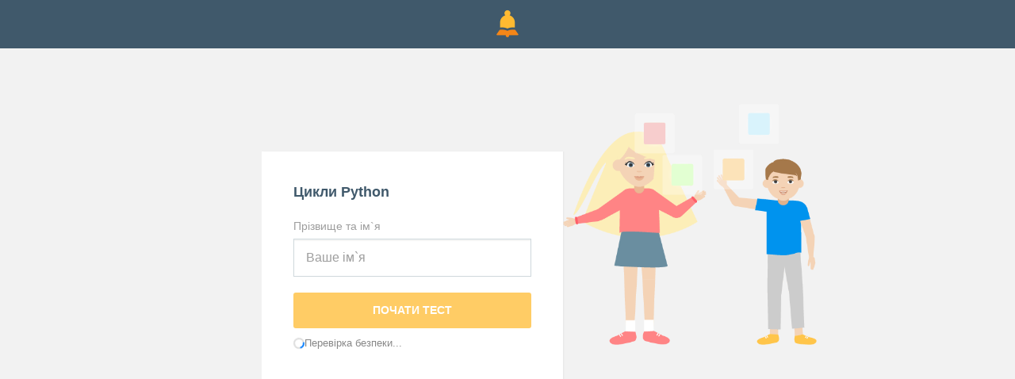

--- FILE ---
content_type: text/html; charset=UTF-8
request_url: https://naurok.com.ua/test/start/1069083
body_size: 4855
content:
<!DOCTYPE html>
<html lang="uk-UA" style="height:100%;">
<head>
    <meta charset="UTF-8">
    <meta http-equiv="X-UA-Compatible" content="IE=edge">
    <meta name="viewport" content="width=device-width, initial-scale=1">
    <meta name="mobile-web-app-capable" content="yes">
    <meta name="apple-mobile-web-app-capable" content="yes">
    <meta name="apple-mobile-web-app-status-bar-style" content="black">
    <meta name="apple-mobile-web-app-title" content="На Урок!">
    <meta name="msapplication-TileColor" content="#5362c2">
    <link rel="icon" href="/favicon.ico" type="image/x-icon"/>
    <link rel="shortcut icon" href="/favicon.ico" type="image/x-icon"/>
     <link rel="manifest" href="//naurok.com.ua/manifest_push.json">
    <meta name="csrf-param" content="_csrf">
<meta name="csrf-token" content="uKzmNdxgBhjWx49Spe94QSBExrL_An6MPJL2YYPw4tze-r8DnRhTT66v4ArMoA52TnG1x6x4KeB3y7oA18ah7w==">

    <title>Тестування: Цикли Python</title>
    <meta name="google-site-verification" content="_PAYSIZqXxorQuFLK8-yW4jkm-0L1wmWwzeF7nncqtU" />
    <meta name="description" content="">
<meta name="keywords" content="">
<meta name="author">
<meta property="og:title" content="Тестування: Цикли Python">
<meta property="og:description" content="">
<meta property="og:type" content="website">
<meta property="og:url" content="https://naurok.com.ua/test/start/1069083">
<meta property="og:image" content="/img/test/soc2.png">
<meta property="og:image:width" content="700">
<meta property="og:image:height" content="368">
<meta name="robots" content="NOINDEX, NOFOLLOW">
<meta property="fb:app_id" content="589149888143238">
<meta property="og:locale" content="uk_UA">
<link href="/assets/f0db75bd7fb3b61fd5c2b967f1a77e3e/css/bootstrap.css" rel="stylesheet">
<link href="/js/vendor/bower/angular-confirm/dist/angular-confirm.min.css" rel="stylesheet">
<link href="/js/vendor/bower/angular-ui-notification/dist/angular-ui-notification.min.css" rel="stylesheet">
<link href="/css/quill.snow.css" rel="stylesheet">
<link href="/css/quill.bubble.css" rel="stylesheet">
<link href="/css/site.full.css?v1.37.11" rel="stylesheet">
<link href="/css/latest.css?v13.16" rel="stylesheet">
<style>
                .cf-spinner{width:14px;height:14px;border:2px solid #ddd;border-top-color:#007bff;border-radius:50%;animation:cf-spin .8s linear infinite}
                @keyframes cf-spin{to{transform:rotate(360deg)}}
                button:disabled,.btn:disabled,.btn-orange:disabled{opacity:0.6;cursor:not-allowed;pointer-events:none}
                .cf-loader-text{display:flex;align-items:center;gap:6px;font-size:13px;color:#888;padding:8px 0;}
                [class*="field-"][class*="-turnstile"],[class*="field-"][class*="-turnstile"] *{position:absolute!important;left:-9999px!important;top:0!important;width:1px!important;height:1px!important;overflow:hidden!important;clip:rect(0,0,0,0)!important}
            </style>
<script src="https://challenges.cloudflare.com/turnstile/v0/api.js?render=explicit" async defer></script>             <!-- Global site tag (gtag.js) - Google Analytics -->
<script async src="https://www.googletagmanager.com/gtag/js?id=UA-108352460-1"></script>
<script>
  window.dataLayer = window.dataLayer || [];
  function gtag(){dataLayer.push(arguments);}
  gtag('js', new Date());

  gtag('config', 'UA-108352460-1');
</script>

<!-- Facebook Pixel Code -->
<script nonce="NBEUuxqg">
!function(f,b,e,v,n,t,s){if(f.fbq)return;n=f.fbq=function(){n.callMethod?
n.callMethod.apply(n,arguments):n.queue.push(arguments)};if(!f._fbq)f._fbq=n;
n.push=n;n.loaded=!0;n.version='2.0';n.queue=[];t=b.createElement(e);t.async=!0;
t.src=v;s=b.getElementsByTagName(e)[0];s.parentNode.insertBefore(t,s)}(window,
document,'script','https://connect.facebook.net/en_US/fbevents.js');

fbq('init', '2848658688748262');
fbq('set','agent','tmgoogletagmanager', '2848658688748262');
fbq('track', "PageView");
</script>
<noscript><img height="1" width="1" style="display:none"
src="https://www.facebook.com/tr?id=2848658688748262&ev=PageView&noscript=1"
/></noscript>
<!-- End Facebook Pixel Code →

<!-- Google Tag Manager -->
<script>(function(w,d,s,l,i){w[l]=w[l]||[];w[l].push({'gtm.start':
new Date().getTime(),event:'gtm.js'});var f=d.getElementsByTagName(s)[0],
j=d.createElement(s),dl=l!='dataLayer'?'&l='+l:'';j.async=true;j.src=
'https://www.googletagmanager.com/gtm.js?id='+i+dl;f.parentNode.insertBefore(j,f);
})(window,document,'script','dataLayer','GTM-KV2LQMH');</script>
<!-- End Google Tag Manager -->

        <!-- Facebook Pixel Code -->
    <script>
      !function(f,b,e,v,n,t,s)
      {if(f.fbq)return;n=f.fbq=function(){n.callMethod?
      n.callMethod.apply(n,arguments):n.queue.push(arguments)};
      if(!f._fbq)f._fbq=n;n.push=n;n.loaded=!0;n.version='2.0';
      n.queue=[];t=b.createElement(e);t.async=!0;
      t.src=v;s=b.getElementsByTagName(e)[0];
      s.parentNode.insertBefore(t,s)}(window, document,'script',
      'https://connect.facebook.net/en_US/fbevents.js');
      fbq('init', '186487121900322');
      fbq('track', 'PageView');
    </script>
    <noscript><img height="1" width="1" style="display:none"
      src="https://www.facebook.com/tr?id=186487121900322&ev=PageView&noscript=1"
    /></noscript>
    <!-- End Facebook Pixel Code -->
    <script src="https://apis.google.com/js/platform.js" async defer></script>


</head>
<body style="margin:0; min-height:100%; height:100%; display:block; position: relative; line-height: 22px;">
                 <!-- Google Tag Manager (noscript) -->
<noscript><iframe src="https://www.googletagmanager.com/ns.html?id=GTM-KV2LQMH"
height="0" width="0" style="display:none;visibility:hidden"></iframe></noscript>
<!-- End Google Tag Manager (noscript) -->
          <nav id="w0" class="navbar-inverse navbar-static-top main-nav navbar" style="background: #40596b; padding:10px; min-height:auto; box-shadow:none;">
        <div class="container">
            <div class="row">
                <div class="col-md-4 col-sm-4 col-xs-4">

                </div>
                <div class="col-md-4 col-sm-4 col-xs-4">
                    <div class="text-center">
                        <img src="/img/logo.png" height="40" alt="На Урок для вчителя">
                    </div>
                </div>
                <div class="col-md-4 col-sm-4 col-xs-4">

                </div>
            </div>
        </div>
    </nav>
    <style>
.field-sessionform-turnstile{
      display: none;
}
</style>
<div class="container">
    <div class="library library-single library-test">
        <div class="row">
            <div class="col-md-5 col-md-offset-2 col-sm-7">
                <div class="homework-join-form animated pulse">
                                          <div class="homework-join-title" style="font-size:18px; line-height:1.3;">Цикли Python</div>

                    <form id="participate-form-code" action="/test/start/1069083" method="post" autocomplete="off">
<input type="hidden" name="_csrf" value="uKzmNdxgBhjWx49Spe94QSBExrL_An6MPJL2YYPw4tze-r8DnRhTT66v4ArMoA52TnG1x6x4KeB3y7oA18ah7w==">                        <div class="form-group field-sessionform-firstname required">
<label class="control-label" for="sessionform-firstname">Прізвище та ім`я</label>
<input type="text" id="sessionform-firstname" class="form-control" name="SessionForm[firstname]" maxlength="255" placeholder="Ваше ім`я" aria-required="true">

<p class="help-block help-block-error"></p>
</div>                        <div class="form-group field-sessionform-turnstile">
<label class="control-label" for="sessionform-turnstile"></label>
<input type="hidden" id="cf-turnstile-1-input" name="SessionForm[turnstile]" value=""><div id="cf-turnstile-1-widget"></div>

<p class="help-block help-block-error"></p>
</div>                        <button type="submit" class="btn btn-orange btn-lg btn-block">Почати тест</button>
                    </form>                                     </div>
            </div>
            <div class="col-md-4 col-sm-5">
                <div class="homework-join-promo">
                    <img src="/img/test/join.png" width="100%" />
                </div>
            </div>
        </div>

    </div>
</div>



<script src="https://www.gstatic.com/firebasejs/4.6.0/firebase.js"></script>
<script>
  // Initialize Firebase
  var config = {
    apiKey: "AIzaSyDqZNEmjh0EBu1hQqQR22QswP2ZFoOAnTE",
    authDomain: "naurok-com-ua.firebaseapp.com",
    databaseURL: "https://naurok-com-ua.firebaseio.com",
    projectId: "naurok-com-ua",
    storageBucket: "naurok-com-ua.appspot.com",
    messagingSenderId: "756484883010"
  };
  firebase.initializeApp(config);
</script>

<script type="application/ld+json">
{
  "@context": "http://schema.org",
  "@type": "Organization",
  "name": "«На Урок»",
  "url": "https://naurok.com.ua",
  "logo": "https://naurok.com.ua/img/logo_new3.png",
  "sameAs": [
    "https://www.facebook.com/naurok.com.ua",
    "https://www.facebook.com/groups/naurok.com.ua/",
    "https://plus.google.com/116882310924056429434",
    "https://www.youtube.com/channel/UCMCYaKTwZ1Olw1fuzLvgA_Q"
  ]
}
</script>
<script src="/assets/cb30fc59caa0617bdb70be372b05a914/jquery.js"></script>
<script src="/assets/af03f6b16f606305d9cf827034cc8968/yii.js"></script>
<script src="/js/app_core.js?4.1"></script>
<script src="/js/lib/ckeditor/ckeditor.js"></script>
<script src="//ajax.googleapis.com/ajax/libs/angularjs/1.7.8/angular-sanitize.min.js"></script>
<script src="/js/vendor/bower/angular-confirm/dist/angular-confirm.min.js"></script>
<script src="/js/vendor/bower/angular-ui-notification/dist/angular-ui-notification.min.js"></script>
<script src="/js/vendor/bower/angular-ckeditor/angular-ckeditor.min.js"></script>
<script src="/js/quill.min.js"></script>
<script src="/js/ng-quill.js"></script>
<script src="/js/lib/file/ng-file-upload-shim.min.js"></script>
<script src="/js/lib/file/ng-file-upload.min.js"></script>
<script src="/js/lib/hotkey.js"></script>
<script src="/js/lib/interact.min.js"></script>
<script src="/js/lib/ng-websocket2.js?2"></script>
<script src="https://cdnjs.cloudflare.com/ajax/libs/socket.io/2.3.0/socket.io.js"></script>
<script src="/js/lib/socket.min.js?2"></script>
<script src="/js/lib/howler.min.js"></script>
<script src="/js/app_test.test.js?14.33"></script>
<script src="/assets/af03f6b16f606305d9cf827034cc8968/yii.activeForm.js"></script>
<script src="/js/script.full.js?v1.2.5"></script>
<script>(function(){
    var widgetId = null;
    var submitBtn = null;
    var rendered = false;
    var containerId = 'cf-turnstile-1-widget';
    var inputId = 'cf-turnstile-1-input';
    var attempts = 0;
    
    console.log('[Turnstile] Widget init: ' + containerId);
    
    function doRender(){
        attempts++;
        if(rendered) return true;
        
        if(typeof turnstile === 'undefined') {
            if(attempts % 50 === 0) console.log('[Turnstile] Waiting for API... attempt ' + attempts);
            return false;
        }
        if(typeof turnstile.render !== 'function') {
            console.error('[Turnstile] API loaded but render is not a function:', turnstile);
            return false;
        }
        
        var c = document.getElementById(containerId);
        var inp = document.getElementById(inputId);
        if(!c || !inp) {
            console.error('[Turnstile] Container or input not found:', containerId, inputId);
            return false;
        }
        
        rendered = true;
        console.log('[Turnstile] Rendering widget: ' + containerId);
        
        var form = c.closest('form');
        if(form){
            // Find submit button - buttons default to type="submit" so also check buttons without explicit type
            submitBtn = form.querySelector('button[type="submit"],input[type="submit"],button:not([type])');
            if(submitBtn){
                submitBtn.disabled = true;
                // Add loader text below the submit button's parent (form-group)
                var btnParent = submitBtn.closest('.form-group') || submitBtn.parentNode;
                var loader = document.createElement('div');
                loader.className = 'cf-loader-text';
                loader.id = containerId + '-loader';
                loader.innerHTML = '<span class="cf-spinner"></span> Перевірка безпеки...';
                btnParent.appendChild(loader);
            }
        }
        
        try {
            widgetId = turnstile.render(c, {
                'sitekey': '0x4AAAAAACM8akA9pEX9Z7Br',
                'theme': 'auto',
                'size': 'invisible',
                'action': 'test_start',
                'callback': function(token){
                    console.log('[Turnstile] Token received for ' + containerId);
                    inp.value = token;
                    if(submitBtn) submitBtn.disabled = false;
                    var loader = document.getElementById(containerId + '-loader');
                    if(loader) loader.style.display = 'none';
                },
                'expired-callback': function(){
                    console.log('[Turnstile] Token expired for ' + containerId);
                    inp.value = '';
                    if(submitBtn) submitBtn.disabled = true;
                    var loader = document.getElementById(containerId + '-loader');
                    if(loader) loader.style.display = 'flex';
                    if(widgetId !== null) turnstile.reset(widgetId);
                },
                'error-callback': function(err){
                    console.error('[Turnstile] Error for ' + containerId + ':', err);
                }
            });
            console.log('[Turnstile] Render complete for ' + containerId + ', widgetId:', widgetId);
        } catch(e) {
            console.error('[Turnstile] Render exception:', e);
            return false;
        }
        
        if(form && !form.dataset.cfHooked){
            form.dataset.cfHooked = '1';
            form.addEventListener('submit', function(){
                setTimeout(function(){
                    if(widgetId !== null && typeof turnstile !== 'undefined'){
                        try { turnstile.reset(widgetId); } catch(e){}
                    }
                }, 500);
            });
        }
        return true;
    }
    
    var interval = setInterval(function(){
        if(doRender()) clearInterval(interval);
    }, 100);
    
    setTimeout(function(){
        clearInterval(interval);
        if(!rendered){
            console.error('[Turnstile] TIMEOUT: Widget did not render after 15s. API loaded:', typeof turnstile !== 'undefined');
            if(submitBtn){
                submitBtn.disabled = false;
                var loader = document.getElementById(containerId + '-loader');
                if(loader) loader.style.display = 'none';
            }
        }
    }, 15000);
})();</script>
<script>jQuery(function ($) {
jQuery('#participate-form-code').yiiActiveForm([], []);
});</script>
<script defer src="https://static.cloudflareinsights.com/beacon.min.js/vcd15cbe7772f49c399c6a5babf22c1241717689176015" integrity="sha512-ZpsOmlRQV6y907TI0dKBHq9Md29nnaEIPlkf84rnaERnq6zvWvPUqr2ft8M1aS28oN72PdrCzSjY4U6VaAw1EQ==" data-cf-beacon='{"version":"2024.11.0","token":"69900f2fee454fd1b128e07e3c7efbe8","r":1,"server_timing":{"name":{"cfCacheStatus":true,"cfEdge":true,"cfExtPri":true,"cfL4":true,"cfOrigin":true,"cfSpeedBrain":true},"location_startswith":null}}' crossorigin="anonymous"></script>
</body>

</html>


--- FILE ---
content_type: text/css
request_url: https://naurok.com.ua/js/vendor/bower/angular-confirm/dist/angular-confirm.min.css
body_size: 3508
content:
/*!
 * angular-confirm v1.1.0 (http://craftpip.github.io/angular-confirm/)
 * Author: boniface pereira
 * Website: www.craftpip.com
 * Contact: hey@craftpip.com
 *
 * Copyright 2016-2017 angular-confirm
 * Licensed under MIT (https://github.com/craftpip/angular-confirm/blob/master/LICENSE)
 */@-webkit-keyframes ng-confirm-spin{from{-webkit-transform:rotate(0deg);transform:rotate(0deg)}to{-webkit-transform:rotate(360deg);transform:rotate(360deg)}}@keyframes ng-confirm-spin{from{-webkit-transform:rotate(0deg);transform:rotate(0deg)}to{-webkit-transform:rotate(360deg);transform:rotate(360deg)}}body[class*=ng-confirm-no-scroll-]{overflow:hidden!important}.ng-confirm{position:fixed;top:0;left:0;right:0;bottom:0;z-index:99999999;font-family:inherit;overflow:hidden}.ng-confirm .ng-confirm-bg{position:fixed;top:0;left:0;right:0;bottom:0;-webkit-transition:opacity .4s,background .4s;transition:opacity .4s,background .4s}.ng-confirm .ng-confirm-bg.ng-confirm-bg-h{opacity:0!important}.ng-confirm .ng-confirm-scrollpane{position:fixed;top:0;left:0;right:0;bottom:0;overflow-y:auto;-webkit-perspective:500px;perspective:500px;-webkit-perspective-origin:center;perspective-origin:center;-webkit-user-select:none;-moz-user-select:none;-ms-user-select:none;user-select:none}.ng-confirm .ng-confirm-box{background:white;border-radius:4px;position:relative;outline:0;padding:15px 15px 0;overflow:hidden;margin-left:auto;margin-right:auto}.ng-confirm .ng-confirm-box.ng-confirm-loading{min-height:120px}.ng-confirm .ng-confirm-box.ng-confirm-loading:before{content:'';position:absolute;left:0;background:white;right:0;top:0;bottom:0;border-radius:10px;z-index:1}.ng-confirm .ng-confirm-box.ng-confirm-loading:after{opacity:.6;content:'';height:30px;width:30px;border:solid 3px transparent;position:absolute;left:50%;margin-left:-15px;border-radius:50%;-webkit-animation:ng-confirm-spin 1s infinite linear;animation:ng-confirm-spin 1s infinite linear;border-bottom-color:dodgerblue;top:50%;margin-top:-15px;z-index:2}.ng-confirm .ng-confirm-box div.ng-confirm-closeIcon{height:20px;width:20px;position:absolute;top:5px;right:5px;cursor:pointer;opacity:.6;text-align:center;-webkit-transition:opacity .3s ease-in;transition:opacity .3s ease-in;font-size:27px!important;line-height:14px;font-family:Arial,"Helvetica Neue",Helvetica,sans-serif}.ng-confirm .ng-confirm-box div.ng-confirm-closeIcon:empty{display:none}.ng-confirm .ng-confirm-box div.ng-confirm-closeIcon .fa,.ng-confirm .ng-confirm-box div.ng-confirm-closeIcon .glyphicon,.ng-confirm .ng-confirm-box div.ng-confirm-closeIcon .zmdi{font-size:16px;line-height:25px;vertical-align:bottom}.ng-confirm .ng-confirm-box div.ng-confirm-closeIcon:hover{opacity:1}.ng-confirm .ng-confirm-box div.ng-confirm-title-c{display:block;font-size:22px;line-height:20px;padding-bottom:15px}.ng-confirm .ng-confirm-box div.ng-confirm-title-c .ng-confirm-icon-c{font-size:inherit;display:inline-block;vertical-align:top}.ng-confirm .ng-confirm-box div.ng-confirm-title-c .ng-confirm-icon-c i{vertical-align:middle}.ng-confirm .ng-confirm-box div.ng-confirm-title-c .ng-confirm-icon-c:empty{display:none}.ng-confirm .ng-confirm-box div.ng-confirm-title-c .ng-confirm-title{font-size:inherit;font-family:inherit;display:inline-block;vertical-align:middle;-webkit-user-select:initial;-moz-user-select:initial;-ms-user-select:initial;user-select:initial}.ng-confirm .ng-confirm-box div.ng-confirm-title-c .ng-confirm-title:empty{display:none}.ng-confirm .ng-confirm-box div.ng-confirm-content-pane{margin-bottom:15px;height:0;display:inline-block;width:100%;position:relative;overflow:hidden}.ng-confirm .ng-confirm-box div.ng-confirm-content-pane .ng-confirm-content{width:100%;height:auto;-webkit-user-select:initial;-moz-user-select:initial;-ms-user-select:initial;user-select:initial}.ng-confirm .ng-confirm-box div.ng-confirm-content-pane .ng-confirm-content img{width:100%;height:auto}.ng-confirm .ng-confirm-box div.ng-confirm-content-pane .ng-confirm-content:empty{display:none}.ng-confirm .ng-confirm-box .ng-confirm-buttons{padding-bottom:11px}.ng-confirm .ng-confirm-box .ng-confirm-buttons>button{margin-bottom:4px;margin-left:2px;margin-right:2px}.ng-confirm .ng-confirm-box .ng-confirm-buttons button{display:inline-block;padding:6px 12px;font-size:14px;font-weight:400;line-height:1.42857143;text-align:center;white-space:nowrap;vertical-align:middle;-ms-touch-action:manipulation;touch-action:manipulation;cursor:pointer;-webkit-user-select:none;-moz-user-select:none;-ms-user-select:none;user-select:none;border-radius:4px;min-height:1em;outline:0;-webkit-transition:opacity .1s ease,background-color .1s ease,color .1s ease,box-shadow .1s ease,background .1s ease;transition:opacity .1s ease,background-color .1s ease,color .1s ease,box-shadow .1s ease,background .1s ease;-webkit-tap-highlight-color:transparent;border:0;background-image:none}.ng-confirm .ng-confirm-box .ng-confirm-buttons button.btn-blue{background-color:#3498db;color:#FFF;text-shadow:none;-webkit-transition:background .2s;transition:background .2s}.ng-confirm .ng-confirm-box .ng-confirm-buttons button.btn-blue:hover{background-color:#2980b9;color:#FFF}.ng-confirm .ng-confirm-box .ng-confirm-buttons button.btn-green{background-color:#2ecc71;color:#FFF;text-shadow:none;-webkit-transition:background .2s;transition:background .2s}.ng-confirm .ng-confirm-box .ng-confirm-buttons button.btn-green:hover{background-color:#27ae60;color:#FFF}.ng-confirm .ng-confirm-box .ng-confirm-buttons button.btn-red{background-color:#e74c3c;color:#FFF;text-shadow:none;-webkit-transition:background .2s;transition:background .2s}.ng-confirm .ng-confirm-box .ng-confirm-buttons button.btn-red:hover{background-color:#c0392b;color:#FFF}.ng-confirm .ng-confirm-box .ng-confirm-buttons button.btn-orange{background-color:#f1c40f;color:#FFF;text-shadow:none;-webkit-transition:background .2s;transition:background .2s}.ng-confirm .ng-confirm-box .ng-confirm-buttons button.btn-orange:hover{background-color:#f39c12;color:#FFF}.ng-confirm .ng-confirm-box .ng-confirm-buttons button.btn-default{background-color:#ecf0f1;color:#000;text-shadow:none;-webkit-transition:background .2s;transition:background .2s}.ng-confirm .ng-confirm-box .ng-confirm-buttons button.btn-default:hover{background-color:#bdc3c7;color:#000}.ng-confirm .ng-confirm-box .ng-confirm-buttons button.btn-purple{background-color:#9b59b6;color:#FFF;text-shadow:none;-webkit-transition:background .2s;transition:background .2s}.ng-confirm .ng-confirm-box .ng-confirm-buttons button.btn-purple:hover{background-color:#8e44ad;color:#FFF}.ng-confirm .ng-confirm-box .ng-confirm-buttons button.btn-dark{background-color:#34495e;color:#FFF;text-shadow:none;-webkit-transition:background .2s;transition:background .2s}.ng-confirm .ng-confirm-box .ng-confirm-buttons button.btn-dark:hover{background-color:#2c3e50;color:#FFF}@-webkit-keyframes type-blue{1%,100%{border-color:#3498db}50%{border-color:#5faee3}}@keyframes type-blue{1%,100%{border-color:#3498db}50%{border-color:#5faee3}}@-webkit-keyframes type-green{1%,100%{border-color:#2ecc71}50%{border-color:#54d98c}}@keyframes type-green{1%,100%{border-color:#2ecc71}50%{border-color:#54d98c}}@-webkit-keyframes type-red{1%,100%{border-color:#e74c3c}50%{border-color:#ed7669}}@keyframes type-red{1%,100%{border-color:#e74c3c}50%{border-color:#ed7669}}@-webkit-keyframes type-orange{1%,100%{border-color:#f1c40f}50%{border-color:#f4d03f}}@keyframes type-orange{1%,100%{border-color:#f1c40f}50%{border-color:#f4d03f}}@-webkit-keyframes type-purple{1%,100%{border-color:#9b59b6}50%{border-color:#b07cc6}}@keyframes type-purple{1%,100%{border-color:#9b59b6}50%{border-color:#b07cc6}}@-webkit-keyframes type-dark{1%,100%{border-color:#34495e}50%{border-color:#46627f}}@keyframes type-dark{1%,100%{border-color:#34495e}50%{border-color:#46627f}}.ng-confirm.ng-confirm-type-animated .ng-confirm-box{-webkit-animation-duration:2s;animation-duration:2s;-webkit-animation-iteration-count:infinite;animation-iteration-count:infinite}.ng-confirm.ng-confirm-type-blue .ng-confirm-box{border-top:solid 7px #3498db;-webkit-animation-name:type-blue;animation-name:type-blue}.ng-confirm.ng-confirm-type-green .ng-confirm-box{border-top:solid 7px #2ecc71;-webkit-animation-name:type-green;animation-name:type-green}.ng-confirm.ng-confirm-type-red .ng-confirm-box{border-top:solid 7px #e74c3c;-webkit-animation-name:type-red;animation-name:type-red}.ng-confirm.ng-confirm-type-orange .ng-confirm-box{border-top:solid 7px #f1c40f;-webkit-animation-name:type-orange;animation-name:type-orange}.ng-confirm.ng-confirm-type-purple .ng-confirm-box{border-top:solid 7px #9b59b6;-webkit-animation-name:type-purple;animation-name:type-purple}.ng-confirm.ng-confirm-type-dark .ng-confirm-box{border-top:solid 7px #34495e;-webkit-animation-name:type-dark;animation-name:type-dark}.ng-confirm .ng-confirm-clear{clear:both}.ng-confirm.ng-confirm-rtl{direction:rtl}.ng-confirm .ng-confirm-box.ng-confirm-hilight.ng-confirm-hilight-shake{-webkit-animation:shake .82s cubic-bezier(0.36,0.07,0.19,0.97) both;animation:shake .82s cubic-bezier(0.36,0.07,0.19,0.97) both;-webkit-transform:translate3d(0,0,0);transform:translate3d(0,0,0)}.ng-confirm .ng-confirm-box.ng-confirm-hilight.ng-confirm-hilight-glow{-webkit-animation:glow .82s cubic-bezier(0.36,0.07,0.19,0.97) both;animation:glow .82s cubic-bezier(0.36,0.07,0.19,0.97) both;-webkit-transform:translate3d(0,0,0);transform:translate3d(0,0,0)}@-webkit-keyframes shake{10%,90%{-webkit-transform:translate3d(-2px,0,0);transform:translate3d(-2px,0,0)}20%,80%{-webkit-transform:translate3d(4px,0,0);transform:translate3d(4px,0,0)}30%,50%,70%{-webkit-transform:translate3d(-8px,0,0);transform:translate3d(-8px,0,0)}40%,60%{-webkit-transform:translate3d(8px,0,0);transform:translate3d(8px,0,0)}}@keyframes shake{10%,90%{-webkit-transform:translate3d(-2px,0,0);transform:translate3d(-2px,0,0)}20%,80%{-webkit-transform:translate3d(4px,0,0);transform:translate3d(4px,0,0)}30%,50%,70%{-webkit-transform:translate3d(-8px,0,0);transform:translate3d(-8px,0,0)}40%,60%{-webkit-transform:translate3d(8px,0,0);transform:translate3d(8px,0,0)}}@-webkit-keyframes glow{0%,100%{box-shadow:0 0 3px red}50%{box-shadow:0 0 30px red}}@keyframes glow{0%,100%{box-shadow:0 0 3px red}50%{box-shadow:0 0 30px red}}.ng-confirm{-webkit-perspective:400px;perspective:400px}.ng-confirm .ng-confirm-box{opacity:1}.ng-confirm .ng-confirm-box.ng-confirm-animation-top,.ng-confirm .ng-confirm-box.ng-confirm-animation-left,.ng-confirm .ng-confirm-box.ng-confirm-animation-right,.ng-confirm .ng-confirm-box.ng-confirm-animation-bottom,.ng-confirm .ng-confirm-box.ng-confirm-animation-opacity,.ng-confirm .ng-confirm-box.ng-confirm-animation-zoom,.ng-confirm .ng-confirm-box.ng-confirm-animation-scale,.ng-confirm .ng-confirm-box.ng-confirm-animation-none,.ng-confirm .ng-confirm-box.ng-confirm-animation-rotate,.ng-confirm .ng-confirm-box.ng-confirm-animation-rotatex,.ng-confirm .ng-confirm-box.ng-confirm-animation-rotatey,.ng-confirm .ng-confirm-box.ng-confirm-animation-scaley,.ng-confirm .ng-confirm-box.ng-confirm-animation-scalex{opacity:0}.ng-confirm .ng-confirm-box.ng-confirm-animation-rotate{-webkit-transform:rotate(90deg);-ms-transform:rotate(90deg);transform:rotate(90deg)}.ng-confirm .ng-confirm-box.ng-confirm-animation-rotatex{-webkit-transform:rotateX(90deg);transform:rotateX(90deg);-webkit-transform-origin:center;-ms-transform-origin:center;transform-origin:center}.ng-confirm .ng-confirm-box.ng-confirm-animation-rotatexr{-webkit-transform:rotateX(-90deg);transform:rotateX(-90deg);-webkit-transform-origin:center;-ms-transform-origin:center;transform-origin:center}.ng-confirm .ng-confirm-box.ng-confirm-animation-rotatey{-webkit-transform:rotatey(90deg);-ms-transform:rotatey(90deg);transform:rotatey(90deg);-webkit-transform-origin:center;-ms-transform-origin:center;transform-origin:center}.ng-confirm .ng-confirm-box.ng-confirm-animation-rotateyr{-webkit-transform:rotatey(-90deg);-ms-transform:rotatey(-90deg);transform:rotatey(-90deg);-webkit-transform-origin:center;-ms-transform-origin:center;transform-origin:center}.ng-confirm .ng-confirm-box.ng-confirm-animation-scaley{-webkit-transform:scaley(1.5);-ms-transform:scaley(1.5);transform:scaley(1.5);-webkit-transform-origin:center;-ms-transform-origin:center;transform-origin:center}.ng-confirm .ng-confirm-box.ng-confirm-animation-scalex{-webkit-transform:scalex(1.5);-ms-transform:scalex(1.5);transform:scalex(1.5);-webkit-transform-origin:center;-ms-transform-origin:center;transform-origin:center}.ng-confirm .ng-confirm-box.ng-confirm-animation-top{-webkit-transform:translate(0px,-100px);-ms-transform:translate(0px,-100px);transform:translate(0px,-100px)}.ng-confirm .ng-confirm-box.ng-confirm-animation-left{-webkit-transform:translate(-100px,0px);-ms-transform:translate(-100px,0px);transform:translate(-100px,0px)}.ng-confirm .ng-confirm-box.ng-confirm-animation-right{-webkit-transform:translate(100px,0px);-ms-transform:translate(100px,0px);transform:translate(100px,0px)}.ng-confirm .ng-confirm-box.ng-confirm-animation-bottom{-webkit-transform:translate(0px,100px);-ms-transform:translate(0px,100px);transform:translate(0px,100px)}.ng-confirm .ng-confirm-box.ng-confirm-animation-zoom{-webkit-transform:scale(1.2);-ms-transform:scale(1.2);transform:scale(1.2)}.ng-confirm .ng-confirm-box.ng-confirm-animation-scale{-webkit-transform:scale(0.5);-ms-transform:scale(0.5);transform:scale(0.5)}.ng-confirm .ng-confirm-box.ng-confirm-animation-none{visibility:hidden}.ng-confirm.ng-confirm-light .ng-confirm-bg,.ng-confirm.ng-confirm-white .ng-confirm-bg{background-color:#444;opacity:.2}.ng-confirm.ng-confirm-light .ng-confirm-icon-c,.ng-confirm.ng-confirm-white .ng-confirm-icon-c{margin-right:8px}.ng-confirm.ng-confirm-light.ng-confirm-rtl .ng-confirm-closeIcon,.ng-confirm.ng-confirm-white.ng-confirm-rtl .ng-confirm-closeIcon{left:5px!important;right:auto!important}.ng-confirm.ng-confirm-light.ng-confirm-rtl .ng-confirm-icon-c,.ng-confirm.ng-confirm-white.ng-confirm-rtl .ng-confirm-icon-c{margin-right:0;margin-left:8px}.ng-confirm.ng-confirm-light .ng-confirm-box,.ng-confirm.ng-confirm-white .ng-confirm-box{box-shadow:0 2px 6px rgba(0,0,0,0.2);border-radius:5px}.ng-confirm.ng-confirm-light .ng-confirm-box .ng-confirm-closeIcon,.ng-confirm.ng-confirm-white .ng-confirm-box .ng-confirm-closeIcon{line-height:20px}.ng-confirm.ng-confirm-light .ng-confirm-box .ng-confirm-buttons,.ng-confirm.ng-confirm-white .ng-confirm-box .ng-confirm-buttons{float:right}.ng-confirm.ng-confirm-light .ng-confirm-box .ng-confirm-buttons button,.ng-confirm.ng-confirm-white .ng-confirm-box .ng-confirm-buttons button{border:0;background-image:none;text-transform:uppercase;font-size:14px;font-weight:bold;text-shadow:none;-webkit-transition:background .1s;transition:background .1s;color:white}.ng-confirm.ng-confirm-light .ng-confirm-box .ng-confirm-buttons button.btn-default,.ng-confirm.ng-confirm-white .ng-confirm-box .ng-confirm-buttons button.btn-default{box-shadow:none;color:#333}.ng-confirm.ng-confirm-light .ng-confirm-box .ng-confirm-buttons button.btn-default:hover,.ng-confirm.ng-confirm-white .ng-confirm-box .ng-confirm-buttons button.btn-default:hover{background:#ddd}.ng-confirm.ng-confirm-dark .ng-confirm-bg,.ng-confirm.ng-confirm-black .ng-confirm-bg{background-color:darkslategray;opacity:.4}.ng-confirm.ng-confirm-dark .ng-confirm-icon-c,.ng-confirm.ng-confirm-black .ng-confirm-icon-c{margin-right:8px}.ng-confirm.ng-confirm-dark.ng-confirm-rtl .ng-confirm-closeIcon,.ng-confirm.ng-confirm-black.ng-confirm-rtl .ng-confirm-closeIcon{left:5px!important;right:auto!important}.ng-confirm.ng-confirm-dark.ng-confirm-rtl .ng-confirm-icon-c,.ng-confirm.ng-confirm-black.ng-confirm-rtl .ng-confirm-icon-c{margin-right:0;margin-left:8px}.ng-confirm.ng-confirm-dark .ng-confirm-box,.ng-confirm.ng-confirm-black .ng-confirm-box{box-shadow:0 2px 6px rgba(0,0,0,0.2);background:#444;border-radius:5px}.ng-confirm.ng-confirm-dark .ng-confirm-box .ng-confirm-closeIcon,.ng-confirm.ng-confirm-black .ng-confirm-box .ng-confirm-closeIcon{line-height:20px}.ng-confirm.ng-confirm-dark .ng-confirm-box.ng-confirm-loading:before,.ng-confirm.ng-confirm-black .ng-confirm-box.ng-confirm-loading:before{background:#444}.ng-confirm.ng-confirm-dark .ng-confirm-box.ng-confirm-loading:after,.ng-confirm.ng-confirm-black .ng-confirm-box.ng-confirm-loading:after{border-bottom-color:deepskyblue}.ng-confirm.ng-confirm-dark .ng-confirm-box *:not(input):not(textarea):not(select):not(option),.ng-confirm.ng-confirm-black .ng-confirm-box *:not(input):not(textarea):not(select):not(option){color:white}.ng-confirm.ng-confirm-dark .ng-confirm-box input,.ng-confirm.ng-confirm-black .ng-confirm-box input,.ng-confirm.ng-confirm-dark .ng-confirm-box textarea,.ng-confirm.ng-confirm-black .ng-confirm-box textarea,.ng-confirm.ng-confirm-dark .ng-confirm-box select,.ng-confirm.ng-confirm-black .ng-confirm-box select,.ng-confirm.ng-confirm-dark .ng-confirm-box option,.ng-confirm.ng-confirm-black .ng-confirm-box option{color:initial}.ng-confirm.ng-confirm-dark .ng-confirm-box .ng-confirm-buttons,.ng-confirm.ng-confirm-black .ng-confirm-box .ng-confirm-buttons{float:right}.ng-confirm.ng-confirm-dark .ng-confirm-box .ng-confirm-buttons button,.ng-confirm.ng-confirm-black .ng-confirm-box .ng-confirm-buttons button{border:0;background-image:none;text-transform:uppercase;font-size:14px;font-weight:bold;text-shadow:none;-webkit-transition:background .1s;transition:background .1s;color:white}.ng-confirm.ng-confirm-dark .ng-confirm-box .ng-confirm-buttons button.btn-default,.ng-confirm.ng-confirm-black .ng-confirm-box .ng-confirm-buttons button.btn-default{box-shadow:none;color:#fff;background:0}.ng-confirm.ng-confirm-dark .ng-confirm-box .ng-confirm-buttons button.btn-default:hover,.ng-confirm.ng-confirm-black .ng-confirm-box .ng-confirm-buttons button.btn-default:hover{background:#666}.ng-confirm.ng-confirm-supervan .ng-confirm-bg{background:#36465d;opacity:.99}.ng-confirm.ng-confirm-supervan.ng-confirm-type-blue .ng-confirm-box{border:0}.ng-confirm.ng-confirm-supervan.ng-confirm-type-blue .ng-confirm-bg{background:#217dbb}.ng-confirm.ng-confirm-supervan.ng-confirm-type-green .ng-confirm-box{border:0}.ng-confirm.ng-confirm-supervan.ng-confirm-type-green .ng-confirm-bg{background:#25a25a}.ng-confirm.ng-confirm-supervan.ng-confirm-type-red .ng-confirm-box{border:0}.ng-confirm.ng-confirm-supervan.ng-confirm-type-red .ng-confirm-bg{background:#d62c1a}.ng-confirm.ng-confirm-supervan.ng-confirm-type-orange .ng-confirm-box{border:0}.ng-confirm.ng-confirm-supervan.ng-confirm-type-orange .ng-confirm-bg{background:#c29d0b}.ng-confirm.ng-confirm-supervan.ng-confirm-type-purple .ng-confirm-box{border:0}.ng-confirm.ng-confirm-supervan.ng-confirm-type-purple .ng-confirm-bg{background:#804399}.ng-confirm.ng-confirm-supervan.ng-confirm-type-dark .ng-confirm-box{border:0}.ng-confirm.ng-confirm-supervan.ng-confirm-type-dark .ng-confirm-bg{background:#222f3d}.ng-confirm.ng-confirm-supervan .ng-confirm-box{background-color:transparent}.ng-confirm.ng-confirm-supervan .ng-confirm-box.ng-confirm-loading:before{background:transparent}.ng-confirm.ng-confirm-supervan .ng-confirm-box.ng-confirm-loading:after{border-bottom-color:transparent}.ng-confirm.ng-confirm-supervan .ng-confirm-box div.ng-confirm-closeIcon{color:white;border-radius:50px;height:26px;width:26px;line-height:26px;top:2px;right:2px;box-shadow:0 0 0 2px #ddd}.ng-confirm.ng-confirm-supervan .ng-confirm-box *:not(input):not(textarea):not(select):not(option){color:white}.ng-confirm.ng-confirm-supervan .ng-confirm-box input,.ng-confirm.ng-confirm-supervan .ng-confirm-box textarea,.ng-confirm.ng-confirm-supervan .ng-confirm-box select,.ng-confirm.ng-confirm-supervan .ng-confirm-box option{color:initial}.ng-confirm.ng-confirm-supervan .ng-confirm-box div.ng-confirm-closeIcon{color:white}.ng-confirm.ng-confirm-supervan .ng-confirm-box div.ng-confirm-title-c{text-align:center;font-size:28px;font-weight:normal;padding-bottom:25px}.ng-confirm.ng-confirm-supervan .ng-confirm-box div.ng-confirm-title-c>*{display:block}.ng-confirm.ng-confirm-supervan .ng-confirm-box div.ng-confirm-title-c .ng-confirm-icon-c{margin:0 0 20px;font-size:50px}.ng-confirm.ng-confirm-supervan .ng-confirm-box div.ng-confirm-content-pane{margin-bottom:25px}.ng-confirm.ng-confirm-supervan .ng-confirm-box div.ng-confirm-content{text-align:center}.ng-confirm.ng-confirm-supervan .ng-confirm-box .ng-confirm-buttons{text-align:center}.ng-confirm.ng-confirm-supervan .ng-confirm-box .ng-confirm-buttons button{font-size:16px;border-radius:2px;text-shadow:none;border:0;color:white;padding:10px;min-width:100px}.ng-confirm.ng-confirm-supervan .ng-confirm-box .ng-confirm-buttons button.btn-default{background:#303f53}.ng-confirm.ng-confirm-supervan .ng-confirm-box .ng-confirm-buttons button.btn-default:hover{background:#2f3c50;color:white}.ng-confirm.ng-confirm-material .ng-confirm-bg{background:dimgray;opacity:.6}.ng-confirm.ng-confirm-material .ng-confirm-icon-c{margin-right:8px}.ng-confirm.ng-confirm-material .ng-confirm-box{background-color:white;box-shadow:0 7px 8px -4px rgba(0,0,0,0.2),0 13px 19px 2px rgba(0,0,0,0.14),0 5px 24px 4px rgba(0,0,0,0.12);padding:30px 25px 10px 25px}.ng-confirm.ng-confirm-material .ng-confirm-box div.ng-confirm-closeIcon{color:rgba(0,0,0,0.87);line-height:20px;top:15px;right:15px}.ng-confirm.ng-confirm-material .ng-confirm-box div.ng-confirm-title-c{color:rgba(0,0,0,0.87);font-size:22px;font-weight:bold}.ng-confirm.ng-confirm-material .ng-confirm-box div.ng-confirm-content{text-align:left;color:rgba(0,0,0,0.87)}.ng-confirm.ng-confirm-material .ng-confirm-box .ng-confirm-buttons{text-align:right}.ng-confirm.ng-confirm-material .ng-confirm-box .ng-confirm-buttons button{text-transform:uppercase;font-weight:500}.ng-confirm.ng-confirm-material.ng-confirm-rtl .ng-confirm-closeIcon{left:15px!important;right:auto!important}.ng-confirm.ng-confirm-material.ng-confirm-rtl .ng-confirm-icon-c{margin-right:0;margin-left:8px}.ng-confirm.ng-confirm-bootstrap .ng-confirm-bg{background-color:rgba(0,0,0,0.21)}.ng-confirm.ng-confirm-bootstrap .ng-confirm-icon-c{margin-right:8px}.ng-confirm.ng-confirm-bootstrap .ng-confirm-box{background-color:white;box-shadow:0 3px 8px 0 rgba(0,0,0,0.2);border:solid 1px rgba(0,0,0,0.4);padding:15px 0 0;border-radius:6px}.ng-confirm.ng-confirm-bootstrap .ng-confirm-box div.ng-confirm-closeIcon{color:rgba(0,0,0,0.87);line-height:20px}.ng-confirm.ng-confirm-bootstrap .ng-confirm-box div.ng-confirm-title-c{color:rgba(0,0,0,0.87);font-size:22px;font-weight:bold;padding-left:15px;padding-right:15px}.ng-confirm.ng-confirm-bootstrap .ng-confirm-box div.ng-confirm-content{text-align:left;color:rgba(0,0,0,0.87);padding:0 15px}.ng-confirm.ng-confirm-bootstrap .ng-confirm-box .ng-confirm-buttons{text-align:right;padding:15px;margin:-5px 0 0;border-top:solid 1px #ddd;overflow:hidden;border-radius:0 0 4px 4px}.ng-confirm.ng-confirm-bootstrap .ng-confirm-box .ng-confirm-buttons button{font-weight:500;border-radius:0;margin:0}.ng-confirm.ng-confirm-bootstrap .ng-confirm-box .ng-confirm-buttons button:first-child{border-radius:4px 0 0 4px}.ng-confirm.ng-confirm-bootstrap .ng-confirm-box .ng-confirm-buttons button:last-child{border-radius:0 4px 4px 0}.ng-confirm.ng-confirm-bootstrap.ng-confirm-rtl .ng-confirm-closeIcon{left:5px!important;right:auto!important}.ng-confirm.ng-confirm-bootstrap.ng-confirm-rtl .ng-confirm-icon-c{margin-right:0;margin-left:8px}.ng-confirm.ng-confirm-modern .ng-confirm-bg{background-color:slategray;opacity:.6}.ng-confirm.ng-confirm-modern .ng-confirm-icon-c{margin-right:8px}.ng-confirm.ng-confirm-modern .ng-confirm-box{background-color:white;box-shadow:0 7px 8px -4px rgba(0,0,0,0.2),0 13px 19px 2px rgba(0,0,0,0.14),0 5px 24px 4px rgba(0,0,0,0.12);padding:25px 25px 10px 25px}.ng-confirm.ng-confirm-modern .ng-confirm-box div.ng-confirm-closeIcon{color:rgba(0,0,0,0.87);border-radius:50px;height:25px;width:25px;line-height:25px!important;top:10px;right:10px;box-shadow:0 0 0 2px #ddd}.ng-confirm.ng-confirm-modern .ng-confirm-box div.ng-confirm-title-c{color:rgba(0,0,0,0.87);font-size:24px;font-weight:bold;text-align:center;margin-bottom:10px}.ng-confirm.ng-confirm-modern .ng-confirm-box div.ng-confirm-title-c .ng-confirm-icon-c{display:block;margin-right:0;margin-left:0;margin-bottom:10px;font-size:69px;color:#aaa}.ng-confirm.ng-confirm-modern .ng-confirm-box div.ng-confirm-content{font-size:15px;color:#777;margin-bottom:25px}.ng-confirm.ng-confirm-modern .ng-confirm-box .ng-confirm-buttons{text-align:center}.ng-confirm.ng-confirm-modern .ng-confirm-box .ng-confirm-buttons button{font-weight:bold;text-transform:uppercase;-webkit-transition:background .1s;transition:background .1s}.ng-confirm.ng-confirm-modern .ng-confirm-box .ng-confirm-buttons button+button{margin-left:4px}.ng-confirm.ng-confirm-seamless .ng-confirm-bg{background-color:rgba(255,255,255,0.5)}.ng-confirm.ng-confirm-seamless .ng-confirm-bg:before{border-bottom-color:dodgerblue}.ng-confirm.ng-confirm-seamless .ng-confirm-icon-c{margin-right:8px}.ng-confirm.ng-confirm-seamless .ng-confirm-box{background-color:white;box-shadow:0 7px 8px -4px rgba(0,0,0,0.2),0 13px 19px 2px rgba(0,0,0,0.14),0 5px 24px 4px rgba(0,0,0,0.12);padding:20px 0 10px 0}.ng-confirm.ng-confirm-seamless .ng-confirm-box div.ng-confirm-closeIcon{color:rgba(0,0,0,0.87);border-radius:50px;height:25px;width:25px;line-height:25px!important;top:10px;right:10px;box-shadow:0 0 0 2px #ddd}.ng-confirm.ng-confirm-seamless .ng-confirm-box div.ng-confirm-title-c{color:rgba(0,0,0,0.87);font-size:24px;text-align:center}.ng-confirm.ng-confirm-seamless .ng-confirm-box div.ng-confirm-title-c .ng-confirm-icon-c{color:#aaa}.ng-confirm.ng-confirm-seamless .ng-confirm-box div.ng-confirm-title-c .ng-confirm-title{font-weight:bold}.ng-confirm.ng-confirm-seamless .ng-confirm-box div.ng-confirm-content{text-align:center;font-size:15px;color:#464646;margin-bottom:25px}.ng-confirm.ng-confirm-seamless .ng-confirm-box .ng-confirm-buttons{text-align:center}.ng-confirm.ng-confirm-seamless .ng-confirm-box .ng-confirm-buttons button{font-size:16px;font-weight:bold}.ng-confirm.ng-confirm-seamless .ng-confirm-box .ng-confirm-buttons button+button{margin-left:4px}.ng-confirm-el-hide{display:none!important}

--- FILE ---
content_type: application/javascript
request_url: https://naurok.com.ua/js/lib/howler.min.js
body_size: 9290
content:
/*! howler.js v2.1.2 | (c) 2013-2019, James Simpson of GoldFire Studios | MIT License | howlerjs.com */
!function(){"use strict";var e=function(){this.init()};e.prototype={init:function(){var e=this||n;return e._counter=1e3,e._html5AudioPool=[],e.html5PoolSize=10,e._codecs={},e._howls=[],e._muted=!1,e._volume=1,e._canPlayEvent="canplaythrough",e._navigator="undefined"!=typeof window&&window.navigator?window.navigator:null,e.masterGain=null,e.noAudio=!1,e.usingWebAudio=!0,e.autoSuspend=!0,e.ctx=null,e.autoUnlock=!0,e._setup(),e},volume:function(e){var o=this||n;if(e=parseFloat(e),o.ctx||_(),void 0!==e&&e>=0&&e<=1){if(o._volume=e,o._muted)return o;o.usingWebAudio&&o.masterGain.gain.setValueAtTime(e,n.ctx.currentTime);for(var t=0;t<o._howls.length;t++)if(!o._howls[t]._webAudio)for(var r=o._howls[t]._getSoundIds(),a=0;a<r.length;a++){var u=o._howls[t]._soundById(r[a]);u&&u._node&&(u._node.volume=u._volume*e)}return o}return o._volume},mute:function(e){var o=this||n;o.ctx||_(),o._muted=e,o.usingWebAudio&&o.masterGain.gain.setValueAtTime(e?0:o._volume,n.ctx.currentTime);for(var t=0;t<o._howls.length;t++)if(!o._howls[t]._webAudio)for(var r=o._howls[t]._getSoundIds(),a=0;a<r.length;a++){var u=o._howls[t]._soundById(r[a]);u&&u._node&&(u._node.muted=!!e||u._muted)}return o},unload:function(){for(var e=this||n,o=e._howls.length-1;o>=0;o--)e._howls[o].unload();return e.usingWebAudio&&e.ctx&&void 0!==e.ctx.close&&(e.ctx.close(),e.ctx=null,_()),e},codecs:function(e){return(this||n)._codecs[e.replace(/^x-/,"")]},_setup:function(){var e=this||n;if(e.state=e.ctx?e.ctx.state||"suspended":"suspended",e._autoSuspend(),!e.usingWebAudio)if("undefined"!=typeof Audio)try{var o=new Audio;void 0===o.oncanplaythrough&&(e._canPlayEvent="canplay")}catch(n){e.noAudio=!0}else e.noAudio=!0;try{var o=new Audio;o.muted&&(e.noAudio=!0)}catch(e){}return e.noAudio||e._setupCodecs(),e},_setupCodecs:function(){var e=this||n,o=null;try{o="undefined"!=typeof Audio?new Audio:null}catch(n){return e}if(!o||"function"!=typeof o.canPlayType)return e;var t=o.canPlayType("audio/mpeg;").replace(/^no$/,""),r=e._navigator&&e._navigator.userAgent.match(/OPR\/([0-6].)/g),a=r&&parseInt(r[0].split("/")[1],10)<33;return e._codecs={mp3:!(a||!t&&!o.canPlayType("audio/mp3;").replace(/^no$/,"")),mpeg:!!t,opus:!!o.canPlayType('audio/ogg; codecs="opus"').replace(/^no$/,""),ogg:!!o.canPlayType('audio/ogg; codecs="vorbis"').replace(/^no$/,""),oga:!!o.canPlayType('audio/ogg; codecs="vorbis"').replace(/^no$/,""),wav:!!o.canPlayType('audio/wav; codecs="1"').replace(/^no$/,""),aac:!!o.canPlayType("audio/aac;").replace(/^no$/,""),caf:!!o.canPlayType("audio/x-caf;").replace(/^no$/,""),m4a:!!(o.canPlayType("audio/x-m4a;")||o.canPlayType("audio/m4a;")||o.canPlayType("audio/aac;")).replace(/^no$/,""),mp4:!!(o.canPlayType("audio/x-mp4;")||o.canPlayType("audio/mp4;")||o.canPlayType("audio/aac;")).replace(/^no$/,""),weba:!!o.canPlayType('audio/webm; codecs="vorbis"').replace(/^no$/,""),webm:!!o.canPlayType('audio/webm; codecs="vorbis"').replace(/^no$/,""),dolby:!!o.canPlayType('audio/mp4; codecs="ec-3"').replace(/^no$/,""),flac:!!(o.canPlayType("audio/x-flac;")||o.canPlayType("audio/flac;")).replace(/^no$/,"")},e},_unlockAudio:function(){var e=this||n;if(!e._audioUnlocked&&e.ctx){e._audioUnlocked=!1,e.autoUnlock=!1,e._mobileUnloaded||44100===e.ctx.sampleRate||(e._mobileUnloaded=!0,e.unload()),e._scratchBuffer=e.ctx.createBuffer(1,1,22050);var o=function(n){for(var t=0;t<e.html5PoolSize;t++)try{var r=new Audio;r._unlocked=!0,e._releaseHtml5Audio(r)}catch(n){e.noAudio=!0}for(var t=0;t<e._howls.length;t++)if(!e._howls[t]._webAudio)for(var a=e._howls[t]._getSoundIds(),u=0;u<a.length;u++){var i=e._howls[t]._soundById(a[u]);i&&i._node&&!i._node._unlocked&&(i._node._unlocked=!0,i._node.load())}e._autoResume();var d=e.ctx.createBufferSource();d.buffer=e._scratchBuffer,d.connect(e.ctx.destination),void 0===d.start?d.noteOn(0):d.start(0),"function"==typeof e.ctx.resume&&e.ctx.resume(),d.onended=function(){d.disconnect(0),e._audioUnlocked=!0,document.removeEventListener("touchstart",o,!0),document.removeEventListener("touchend",o,!0),document.removeEventListener("click",o,!0);for(var n=0;n<e._howls.length;n++)e._howls[n]._emit("unlock")}};return document.addEventListener("touchstart",o,!0),document.addEventListener("touchend",o,!0),document.addEventListener("click",o,!0),e}},_obtainHtml5Audio:function(){var e=this||n;if(e._html5AudioPool.length)return e._html5AudioPool.pop();var o=(new Audio).play();return o&&"undefined"!=typeof Promise&&(o instanceof Promise||"function"==typeof o.then)&&o.catch(function(){console.warn("HTML5 Audio pool exhausted, returning potentially locked audio object.")}),new Audio},_releaseHtml5Audio:function(e){var o=this||n;return e._unlocked&&o._html5AudioPool.push(e),o},_autoSuspend:function(){var e=this;if(e.autoSuspend&&e.ctx&&void 0!==e.ctx.suspend&&n.usingWebAudio){for(var o=0;o<e._howls.length;o++)if(e._howls[o]._webAudio)for(var t=0;t<e._howls[o]._sounds.length;t++)if(!e._howls[o]._sounds[t]._paused)return e;return e._suspendTimer&&clearTimeout(e._suspendTimer),e._suspendTimer=setTimeout(function(){e.autoSuspend&&(e._suspendTimer=null,e.state="suspending",e.ctx.suspend().then(function(){e.state="suspended",e._resumeAfterSuspend&&(delete e._resumeAfterSuspend,e._autoResume())}))},3e4),e}},_autoResume:function(){var e=this;if(e.ctx&&void 0!==e.ctx.resume&&n.usingWebAudio)return"running"===e.state&&e._suspendTimer?(clearTimeout(e._suspendTimer),e._suspendTimer=null):"suspended"===e.state?(e.ctx.resume().then(function(){e.state="running";for(var n=0;n<e._howls.length;n++)e._howls[n]._emit("resume")}),e._suspendTimer&&(clearTimeout(e._suspendTimer),e._suspendTimer=null)):"suspending"===e.state&&(e._resumeAfterSuspend=!0),e}};var n=new e,o=function(e){var n=this;if(!e.src||0===e.src.length)return void console.error("An array of source files must be passed with any new Howl.");n.init(e)};o.prototype={init:function(e){var o=this;return n.ctx||_(),o._autoplay=e.autoplay||!1,o._format="string"!=typeof e.format?e.format:[e.format],o._html5=e.html5||!1,o._muted=e.mute||!1,o._loop=e.loop||!1,o._pool=e.pool||5,o._preload="boolean"!=typeof e.preload||e.preload,o._rate=e.rate||1,o._sprite=e.sprite||{},o._src="string"!=typeof e.src?e.src:[e.src],o._volume=void 0!==e.volume?e.volume:1,o._xhrWithCredentials=e.xhrWithCredentials||!1,o._duration=0,o._state="unloaded",o._sounds=[],o._endTimers={},o._queue=[],o._playLock=!1,o._onend=e.onend?[{fn:e.onend}]:[],o._onfade=e.onfade?[{fn:e.onfade}]:[],o._onload=e.onload?[{fn:e.onload}]:[],o._onloaderror=e.onloaderror?[{fn:e.onloaderror}]:[],o._onplayerror=e.onplayerror?[{fn:e.onplayerror}]:[],o._onpause=e.onpause?[{fn:e.onpause}]:[],o._onplay=e.onplay?[{fn:e.onplay}]:[],o._onstop=e.onstop?[{fn:e.onstop}]:[],o._onmute=e.onmute?[{fn:e.onmute}]:[],o._onvolume=e.onvolume?[{fn:e.onvolume}]:[],o._onrate=e.onrate?[{fn:e.onrate}]:[],o._onseek=e.onseek?[{fn:e.onseek}]:[],o._onunlock=e.onunlock?[{fn:e.onunlock}]:[],o._onresume=[],o._webAudio=n.usingWebAudio&&!o._html5,void 0!==n.ctx&&n.ctx&&n.autoUnlock&&n._unlockAudio(),n._howls.push(o),o._autoplay&&o._queue.push({event:"play",action:function(){o.play()}}),o._preload&&o.load(),o},load:function(){var e=this,o=null;if(n.noAudio)return void e._emit("loaderror",null,"No audio support.");"string"==typeof e._src&&(e._src=[e._src]);for(var r=0;r<e._src.length;r++){var u,i;if(e._format&&e._format[r])u=e._format[r];else{if("string"!=typeof(i=e._src[r])){e._emit("loaderror",null,"Non-string found in selected audio sources - ignoring.");continue}u=/^data:audio\/([^;,]+);/i.exec(i),u||(u=/\.([^.]+)$/.exec(i.split("?",1)[0])),u&&(u=u[1].toLowerCase())}if(u||console.warn('No file extension was found. Consider using the "format" property or specify an extension.'),u&&n.codecs(u)){o=e._src[r];break}}return o?(e._src=o,e._state="loading","https:"===window.location.protocol&&"http:"===o.slice(0,5)&&(e._html5=!0,e._webAudio=!1),new t(e),e._webAudio&&a(e),e):void e._emit("loaderror",null,"No codec support for selected audio sources.")},play:function(e,o){var t=this,r=null;if("number"==typeof e)r=e,e=null;else{if("string"==typeof e&&"loaded"===t._state&&!t._sprite[e])return null;if(void 0===e&&(e="__default",!t._playLock)){for(var a=0,u=0;u<t._sounds.length;u++)t._sounds[u]._paused&&!t._sounds[u]._ended&&(a++,r=t._sounds[u]._id);1===a?e=null:r=null}}var i=r?t._soundById(r):t._inactiveSound();if(!i)return null;if(r&&!e&&(e=i._sprite||"__default"),"loaded"!==t._state){i._sprite=e,i._ended=!1;var d=i._id;return t._queue.push({event:"play",action:function(){t.play(d)}}),d}if(r&&!i._paused)return o||t._loadQueue("play"),i._id;t._webAudio&&n._autoResume();var _=Math.max(0,i._seek>0?i._seek:t._sprite[e][0]/1e3),s=Math.max(0,(t._sprite[e][0]+t._sprite[e][1])/1e3-_),l=1e3*s/Math.abs(i._rate),c=t._sprite[e][0]/1e3,f=(t._sprite[e][0]+t._sprite[e][1])/1e3,p=!(!i._loop&&!t._sprite[e][2]);i._sprite=e,i._ended=!1;var m=function(){i._paused=!1,i._seek=_,i._start=c,i._stop=f,i._loop=p};if(_>=f)return void t._ended(i);var v=i._node;if(t._webAudio){var h=function(){t._playLock=!1,m(),t._refreshBuffer(i);var e=i._muted||t._muted?0:i._volume;v.gain.setValueAtTime(e,n.ctx.currentTime),i._playStart=n.ctx.currentTime,void 0===v.bufferSource.start?i._loop?v.bufferSource.noteGrainOn(0,_,86400):v.bufferSource.noteGrainOn(0,_,s):i._loop?v.bufferSource.start(0,_,86400):v.bufferSource.start(0,_,s),l!==1/0&&(t._endTimers[i._id]=setTimeout(t._ended.bind(t,i),l)),o||setTimeout(function(){t._emit("play",i._id),t._loadQueue()},0)};"running"===n.state?h():(t._playLock=!0,t.once("resume",h),t._clearTimer(i._id))}else{var y=function(){v.currentTime=_,v.muted=i._muted||t._muted||n._muted||v.muted,v.volume=i._volume*n.volume(),v.playbackRate=i._rate;try{var r=v.play();if(r&&"undefined"!=typeof Promise&&(r instanceof Promise||"function"==typeof r.then)?(t._playLock=!0,m(),r.then(function(){t._playLock=!1,v._unlocked=!0,o||(t._emit("play",i._id),t._loadQueue())}).catch(function(){t._playLock=!1,t._emit("playerror",i._id,"Playback was unable to start. This is most commonly an issue on mobile devices and Chrome where playback was not within a user interaction."),i._ended=!0,i._paused=!0})):o||(t._playLock=!1,m(),t._emit("play",i._id),t._loadQueue()),v.playbackRate=i._rate,v.paused)return void t._emit("playerror",i._id,"Playback was unable to start. This is most commonly an issue on mobile devices and Chrome where playback was not within a user interaction.");"__default"!==e||i._loop?t._endTimers[i._id]=setTimeout(t._ended.bind(t,i),l):(t._endTimers[i._id]=function(){t._ended(i),v.removeEventListener("ended",t._endTimers[i._id],!1)},v.addEventListener("ended",t._endTimers[i._id],!1))}catch(e){t._emit("playerror",i._id,e)}};"[data-uri]"===v.src&&(v.src=t._src,v.load());var g=window&&window.ejecta||!v.readyState&&n._navigator.isCocoonJS;if(v.readyState>=3||g)y();else{t._playLock=!0;var A=function(){y(),v.removeEventListener(n._canPlayEvent,A,!1)};v.addEventListener(n._canPlayEvent,A,!1),t._clearTimer(i._id)}}return i._id},pause:function(e){var n=this;if("loaded"!==n._state||n._playLock)return n._queue.push({event:"pause",action:function(){n.pause(e)}}),n;for(var o=n._getSoundIds(e),t=0;t<o.length;t++){n._clearTimer(o[t]);var r=n._soundById(o[t]);if(r&&!r._paused&&(r._seek=n.seek(o[t]),r._rateSeek=0,r._paused=!0,n._stopFade(o[t]),r._node))if(n._webAudio){if(!r._node.bufferSource)continue;void 0===r._node.bufferSource.stop?r._node.bufferSource.noteOff(0):r._node.bufferSource.stop(0),n._cleanBuffer(r._node)}else isNaN(r._node.duration)&&r._node.duration!==1/0||r._node.pause();arguments[1]||n._emit("pause",r?r._id:null)}return n},stop:function(e,n){var o=this;if("loaded"!==o._state||o._playLock)return o._queue.push({event:"stop",action:function(){o.stop(e)}}),o;for(var t=o._getSoundIds(e),r=0;r<t.length;r++){o._clearTimer(t[r]);var a=o._soundById(t[r]);a&&(a._seek=a._start||0,a._rateSeek=0,a._paused=!0,a._ended=!0,o._stopFade(t[r]),a._node&&(o._webAudio?a._node.bufferSource&&(void 0===a._node.bufferSource.stop?a._node.bufferSource.noteOff(0):a._node.bufferSource.stop(0),o._cleanBuffer(a._node)):isNaN(a._node.duration)&&a._node.duration!==1/0||(a._node.currentTime=a._start||0,a._node.pause(),a._node.duration===1/0&&o._clearSound(a._node))),n||o._emit("stop",a._id))}return o},mute:function(e,o){var t=this;if("loaded"!==t._state||t._playLock)return t._queue.push({event:"mute",action:function(){t.mute(e,o)}}),t;if(void 0===o){if("boolean"!=typeof e)return t._muted;t._muted=e}for(var r=t._getSoundIds(o),a=0;a<r.length;a++){var u=t._soundById(r[a]);u&&(u._muted=e,u._interval&&t._stopFade(u._id),t._webAudio&&u._node?u._node.gain.setValueAtTime(e?0:u._volume,n.ctx.currentTime):u._node&&(u._node.muted=!!n._muted||e),t._emit("mute",u._id))}return t},volume:function(){var e,o,t=this,r=arguments;if(0===r.length)return t._volume;if(1===r.length||2===r.length&&void 0===r[1]){t._getSoundIds().indexOf(r[0])>=0?o=parseInt(r[0],10):e=parseFloat(r[0])}else r.length>=2&&(e=parseFloat(r[0]),o=parseInt(r[1],10));var a;if(!(void 0!==e&&e>=0&&e<=1))return a=o?t._soundById(o):t._sounds[0],a?a._volume:0;if("loaded"!==t._state||t._playLock)return t._queue.push({event:"volume",action:function(){t.volume.apply(t,r)}}),t;void 0===o&&(t._volume=e),o=t._getSoundIds(o);for(var u=0;u<o.length;u++)(a=t._soundById(o[u]))&&(a._volume=e,r[2]||t._stopFade(o[u]),t._webAudio&&a._node&&!a._muted?a._node.gain.setValueAtTime(e,n.ctx.currentTime):a._node&&!a._muted&&(a._node.volume=e*n.volume()),t._emit("volume",a._id));return t},fade:function(e,o,t,r){var a=this;if("loaded"!==a._state||a._playLock)return a._queue.push({event:"fade",action:function(){a.fade(e,o,t,r)}}),a;e=parseFloat(e),o=parseFloat(o),t=parseFloat(t),a.volume(e,r);for(var u=a._getSoundIds(r),i=0;i<u.length;i++){var d=a._soundById(u[i]);if(d){if(r||a._stopFade(u[i]),a._webAudio&&!d._muted){var _=n.ctx.currentTime,s=_+t/1e3;d._volume=e,d._node.gain.setValueAtTime(e,_),d._node.gain.linearRampToValueAtTime(o,s)}a._startFadeInterval(d,e,o,t,u[i],void 0===r)}}return a},_startFadeInterval:function(e,n,o,t,r,a){var u=this,i=n,d=o-n,_=Math.abs(d/.01),s=Math.max(4,_>0?t/_:t),l=Date.now();e._fadeTo=o,e._interval=setInterval(function(){var r=(Date.now()-l)/t;l=Date.now(),i+=d*r,i=Math.max(0,i),i=Math.min(1,i),i=Math.round(100*i)/100,u._webAudio?e._volume=i:u.volume(i,e._id,!0),a&&(u._volume=i),(o<n&&i<=o||o>n&&i>=o)&&(clearInterval(e._interval),e._interval=null,e._fadeTo=null,u.volume(o,e._id),u._emit("fade",e._id))},s)},_stopFade:function(e){var o=this,t=o._soundById(e);return t&&t._interval&&(o._webAudio&&t._node.gain.cancelScheduledValues(n.ctx.currentTime),clearInterval(t._interval),t._interval=null,o.volume(t._fadeTo,e),t._fadeTo=null,o._emit("fade",e)),o},loop:function(){var e,n,o,t=this,r=arguments;if(0===r.length)return t._loop;if(1===r.length){if("boolean"!=typeof r[0])return!!(o=t._soundById(parseInt(r[0],10)))&&o._loop;e=r[0],t._loop=e}else 2===r.length&&(e=r[0],n=parseInt(r[1],10));for(var a=t._getSoundIds(n),u=0;u<a.length;u++)(o=t._soundById(a[u]))&&(o._loop=e,t._webAudio&&o._node&&o._node.bufferSource&&(o._node.bufferSource.loop=e,e&&(o._node.bufferSource.loopStart=o._start||0,o._node.bufferSource.loopEnd=o._stop)));return t},rate:function(){var e,o,t=this,r=arguments;if(0===r.length)o=t._sounds[0]._id;else if(1===r.length){var a=t._getSoundIds(),u=a.indexOf(r[0]);u>=0?o=parseInt(r[0],10):e=parseFloat(r[0])}else 2===r.length&&(e=parseFloat(r[0]),o=parseInt(r[1],10));var i;if("number"!=typeof e)return i=t._soundById(o),i?i._rate:t._rate;if("loaded"!==t._state||t._playLock)return t._queue.push({event:"rate",action:function(){t.rate.apply(t,r)}}),t;void 0===o&&(t._rate=e),o=t._getSoundIds(o);for(var d=0;d<o.length;d++)if(i=t._soundById(o[d])){t.playing(o[d])&&(i._rateSeek=t.seek(o[d]),i._playStart=t._webAudio?n.ctx.currentTime:i._playStart),i._rate=e,t._webAudio&&i._node&&i._node.bufferSource?i._node.bufferSource.playbackRate.setValueAtTime(e,n.ctx.currentTime):i._node&&(i._node.playbackRate=e);var _=t.seek(o[d]),s=(t._sprite[i._sprite][0]+t._sprite[i._sprite][1])/1e3-_,l=1e3*s/Math.abs(i._rate);!t._endTimers[o[d]]&&i._paused||(t._clearTimer(o[d]),t._endTimers[o[d]]=setTimeout(t._ended.bind(t,i),l)),t._emit("rate",i._id)}return t},seek:function(){var e,o,t=this,r=arguments;if(0===r.length)o=t._sounds[0]._id;else if(1===r.length){var a=t._getSoundIds(),u=a.indexOf(r[0]);u>=0?o=parseInt(r[0],10):t._sounds.length&&(o=t._sounds[0]._id,e=parseFloat(r[0]))}else 2===r.length&&(e=parseFloat(r[0]),o=parseInt(r[1],10));if(void 0===o)return t;if("loaded"!==t._state||t._playLock)return t._queue.push({event:"seek",action:function(){t.seek.apply(t,r)}}),t;var i=t._soundById(o);if(i){if(!("number"==typeof e&&e>=0)){if(t._webAudio){var d=t.playing(o)?n.ctx.currentTime-i._playStart:0,_=i._rateSeek?i._rateSeek-i._seek:0;return i._seek+(_+d*Math.abs(i._rate))}return i._node.currentTime}var s=t.playing(o);s&&t.pause(o,!0),i._seek=e,i._ended=!1,t._clearTimer(o),t._webAudio||!i._node||isNaN(i._node.duration)||(i._node.currentTime=e);var l=function(){t._emit("seek",o),s&&t.play(o,!0)};if(s&&!t._webAudio){var c=function(){t._playLock?setTimeout(c,0):l()};setTimeout(c,0)}else l()}return t},playing:function(e){var n=this;if("number"==typeof e){var o=n._soundById(e);return!!o&&!o._paused}for(var t=0;t<n._sounds.length;t++)if(!n._sounds[t]._paused)return!0;return!1},duration:function(e){var n=this,o=n._duration,t=n._soundById(e);return t&&(o=n._sprite[t._sprite][1]/1e3),o},state:function(){return this._state},unload:function(){for(var e=this,o=e._sounds,t=0;t<o.length;t++)o[t]._paused||e.stop(o[t]._id),e._webAudio||(e._clearSound(o[t]._node),o[t]._node.removeEventListener("error",o[t]._errorFn,!1),o[t]._node.removeEventListener(n._canPlayEvent,o[t]._loadFn,!1),n._releaseHtml5Audio(o[t]._node)),delete o[t]._node,e._clearTimer(o[t]._id);var a=n._howls.indexOf(e);a>=0&&n._howls.splice(a,1);var u=!0;for(t=0;t<n._howls.length;t++)if(n._howls[t]._src===e._src||e._src.indexOf(n._howls[t]._src)>=0){u=!1;break}return r&&u&&delete r[e._src],n.noAudio=!1,e._state="unloaded",e._sounds=[],e=null,null},on:function(e,n,o,t){var r=this,a=r["_on"+e];return"function"==typeof n&&a.push(t?{id:o,fn:n,once:t}:{id:o,fn:n}),r},off:function(e,n,o){var t=this,r=t["_on"+e],a=0;if("number"==typeof n&&(o=n,n=null),n||o)for(a=0;a<r.length;a++){var u=o===r[a].id;if(n===r[a].fn&&u||!n&&u){r.splice(a,1);break}}else if(e)t["_on"+e]=[];else{var i=Object.keys(t);for(a=0;a<i.length;a++)0===i[a].indexOf("_on")&&Array.isArray(t[i[a]])&&(t[i[a]]=[])}return t},once:function(e,n,o){var t=this;return t.on(e,n,o,1),t},_emit:function(e,n,o){for(var t=this,r=t["_on"+e],a=r.length-1;a>=0;a--)r[a].id&&r[a].id!==n&&"load"!==e||(setTimeout(function(e){e.call(this,n,o)}.bind(t,r[a].fn),0),r[a].once&&t.off(e,r[a].fn,r[a].id));return t._loadQueue(e),t},_loadQueue:function(e){var n=this;if(n._queue.length>0){var o=n._queue[0];o.event===e&&(n._queue.shift(),n._loadQueue()),e||o.action()}return n},_ended:function(e){var o=this,t=e._sprite;if(!o._webAudio&&e._node&&!e._node.paused&&!e._node.ended&&e._node.currentTime<e._stop)return setTimeout(o._ended.bind(o,e),100),o;var r=!(!e._loop&&!o._sprite[t][2]);if(o._emit("end",e._id),!o._webAudio&&r&&o.stop(e._id,!0).play(e._id),o._webAudio&&r){o._emit("play",e._id),e._seek=e._start||0,e._rateSeek=0,e._playStart=n.ctx.currentTime;var a=1e3*(e._stop-e._start)/Math.abs(e._rate);o._endTimers[e._id]=setTimeout(o._ended.bind(o,e),a)}return o._webAudio&&!r&&(e._paused=!0,e._ended=!0,e._seek=e._start||0,e._rateSeek=0,o._clearTimer(e._id),o._cleanBuffer(e._node),n._autoSuspend()),o._webAudio||r||o.stop(e._id,!0),o},_clearTimer:function(e){var n=this;if(n._endTimers[e]){if("function"!=typeof n._endTimers[e])clearTimeout(n._endTimers[e]);else{var o=n._soundById(e);o&&o._node&&o._node.removeEventListener("ended",n._endTimers[e],!1)}delete n._endTimers[e]}return n},_soundById:function(e){for(var n=this,o=0;o<n._sounds.length;o++)if(e===n._sounds[o]._id)return n._sounds[o];return null},_inactiveSound:function(){var e=this;e._drain();for(var n=0;n<e._sounds.length;n++)if(e._sounds[n]._ended)return e._sounds[n].reset();return new t(e)},_drain:function(){var e=this,n=e._pool,o=0,t=0;if(!(e._sounds.length<n)){for(t=0;t<e._sounds.length;t++)e._sounds[t]._ended&&o++;for(t=e._sounds.length-1;t>=0;t--){if(o<=n)return;e._sounds[t]._ended&&(e._webAudio&&e._sounds[t]._node&&e._sounds[t]._node.disconnect(0),e._sounds.splice(t,1),o--)}}},_getSoundIds:function(e){var n=this;if(void 0===e){for(var o=[],t=0;t<n._sounds.length;t++)o.push(n._sounds[t]._id);return o}return[e]},_refreshBuffer:function(e){var o=this;return e._node.bufferSource=n.ctx.createBufferSource(),e._node.bufferSource.buffer=r[o._src],e._panner?e._node.bufferSource.connect(e._panner):e._node.bufferSource.connect(e._node),e._node.bufferSource.loop=e._loop,e._loop&&(e._node.bufferSource.loopStart=e._start||0,e._node.bufferSource.loopEnd=e._stop||0),e._node.bufferSource.playbackRate.setValueAtTime(e._rate,n.ctx.currentTime),o},_cleanBuffer:function(e){var o=this,t=n._navigator&&n._navigator.vendor.indexOf("Apple")>=0;if(n._scratchBuffer&&e.bufferSource&&(e.bufferSource.onended=null,e.bufferSource.disconnect(0),t))try{e.bufferSource.buffer=n._scratchBuffer}catch(e){}return e.bufferSource=null,o},_clearSound:function(e){/MSIE |Trident\//.test(n._navigator&&n._navigator.userAgent)||(e.src="[data-uri]")}};var t=function(e){this._parent=e,this.init()};t.prototype={init:function(){var e=this,o=e._parent;return e._muted=o._muted,e._loop=o._loop,e._volume=o._volume,e._rate=o._rate,e._seek=0,e._paused=!0,e._ended=!0,e._sprite="__default",e._id=++n._counter,o._sounds.push(e),e.create(),e},create:function(){var e=this,o=e._parent,t=n._muted||e._muted||e._parent._muted?0:e._volume;return o._webAudio?(e._node=void 0===n.ctx.createGain?n.ctx.createGainNode():n.ctx.createGain(),e._node.gain.setValueAtTime(t,n.ctx.currentTime),e._node.paused=!0,e._node.connect(n.masterGain)):(e._node=n._obtainHtml5Audio(),e._errorFn=e._errorListener.bind(e),e._node.addEventListener("error",e._errorFn,!1),e._loadFn=e._loadListener.bind(e),e._node.addEventListener(n._canPlayEvent,e._loadFn,!1),e._node.src=o._src,e._node.preload="auto",e._node.volume=t*n.volume(),e._node.load()),e},reset:function(){var e=this,o=e._parent;return e._muted=o._muted,e._loop=o._loop,e._volume=o._volume,e._rate=o._rate,e._seek=0,e._rateSeek=0,e._paused=!0,e._ended=!0,e._sprite="__default",e._id=++n._counter,e},_errorListener:function(){var e=this;e._parent._emit("loaderror",e._id,e._node.error?e._node.error.code:0),e._node.removeEventListener("error",e._errorFn,!1)},_loadListener:function(){var e=this,o=e._parent;o._duration=Math.ceil(10*e._node.duration)/10,0===Object.keys(o._sprite).length&&(o._sprite={__default:[0,1e3*o._duration]}),"loaded"!==o._state&&(o._state="loaded",o._emit("load"),o._loadQueue()),e._node.removeEventListener(n._canPlayEvent,e._loadFn,!1)}};var r={},a=function(e){var n=e._src;if(r[n])return e._duration=r[n].duration,void d(e);if(/^data:[^;]+;base64,/.test(n)){for(var o=atob(n.split(",")[1]),t=new Uint8Array(o.length),a=0;a<o.length;++a)t[a]=o.charCodeAt(a);i(t.buffer,e)}else{var _=new XMLHttpRequest;_.open("GET",n,!0),_.withCredentials=e._xhrWithCredentials,_.responseType="arraybuffer",_.onload=function(){var n=(_.status+"")[0];if("0"!==n&&"2"!==n&&"3"!==n)return void e._emit("loaderror",null,"Failed loading audio file with status: "+_.status+".");i(_.response,e)},_.onerror=function(){e._webAudio&&(e._html5=!0,e._webAudio=!1,e._sounds=[],delete r[n],e.load())},u(_)}},u=function(e){try{e.send()}catch(n){e.onerror()}},i=function(e,o){var t=function(){o._emit("loaderror",null,"Decoding audio data failed.")},a=function(e){e&&o._sounds.length>0?(r[o._src]=e,d(o,e)):t()};"undefined"!=typeof Promise&&1===n.ctx.decodeAudioData.length?n.ctx.decodeAudioData(e).then(a).catch(t):n.ctx.decodeAudioData(e,a,t)},d=function(e,n){n&&!e._duration&&(e._duration=n.duration),0===Object.keys(e._sprite).length&&(e._sprite={__default:[0,1e3*e._duration]}),"loaded"!==e._state&&(e._state="loaded",e._emit("load"),e._loadQueue())},_=function(){if(n.usingWebAudio){try{"undefined"!=typeof AudioContext?n.ctx=new AudioContext:"undefined"!=typeof webkitAudioContext?n.ctx=new webkitAudioContext:n.usingWebAudio=!1}catch(e){n.usingWebAudio=!1}n.ctx||(n.usingWebAudio=!1);var e=/iP(hone|od|ad)/.test(n._navigator&&n._navigator.platform),o=n._navigator&&n._navigator.appVersion.match(/OS (\d+)_(\d+)_?(\d+)?/),t=o?parseInt(o[1],10):null;if(e&&t&&t<9){var r=/safari/.test(n._navigator&&n._navigator.userAgent.toLowerCase());(n._navigator&&n._navigator.standalone&&!r||n._navigator&&!n._navigator.standalone&&!r)&&(n.usingWebAudio=!1)}n.usingWebAudio&&(n.masterGain=void 0===n.ctx.createGain?n.ctx.createGainNode():n.ctx.createGain(),n.masterGain.gain.setValueAtTime(n._muted?0:1,n.ctx.currentTime),n.masterGain.connect(n.ctx.destination)),n._setup()}};"function"==typeof define&&define.amd&&define([],function(){return{Howler:n,Howl:o}}),"undefined"!=typeof exports&&(exports.Howler=n,exports.Howl=o),"undefined"!=typeof window?(window.HowlerGlobal=e,window.Howler=n,window.Howl=o,window.Sound=t):"undefined"!=typeof global&&(global.HowlerGlobal=e,global.Howler=n,global.Howl=o,global.Sound=t)}();
/*! Spatial Plugin */
!function(){"use strict";HowlerGlobal.prototype._pos=[0,0,0],HowlerGlobal.prototype._orientation=[0,0,-1,0,1,0],HowlerGlobal.prototype.stereo=function(e){var n=this;if(!n.ctx||!n.ctx.listener)return n;for(var t=n._howls.length-1;t>=0;t--)n._howls[t].stereo(e);return n},HowlerGlobal.prototype.pos=function(e,n,t){var r=this;return r.ctx&&r.ctx.listener?(n="number"!=typeof n?r._pos[1]:n,t="number"!=typeof t?r._pos[2]:t,"number"!=typeof e?r._pos:(r._pos=[e,n,t],void 0!==r.ctx.listener.positionX?(r.ctx.listener.positionX.setTargetAtTime(r._pos[0],Howler.ctx.currentTime,.1),r.ctx.listener.positionY.setTargetAtTime(r._pos[1],Howler.ctx.currentTime,.1),r.ctx.listener.positionZ.setTargetAtTime(r._pos[2],Howler.ctx.currentTime,.1)):r.ctx.listener.setPosition(r._pos[0],r._pos[1],r._pos[2]),r)):r},HowlerGlobal.prototype.orientation=function(e,n,t,r,o,i){var a=this;if(!a.ctx||!a.ctx.listener)return a;var s=a._orientation;return n="number"!=typeof n?s[1]:n,t="number"!=typeof t?s[2]:t,r="number"!=typeof r?s[3]:r,o="number"!=typeof o?s[4]:o,i="number"!=typeof i?s[5]:i,"number"!=typeof e?s:(a._orientation=[e,n,t,r,o,i],void 0!==a.ctx.listener.forwardX?(a.ctx.listener.forwardX.setTargetAtTime(e,Howler.ctx.currentTime,.1),a.ctx.listener.forwardY.setTargetAtTime(n,Howler.ctx.currentTime,.1),a.ctx.listener.forwardZ.setTargetAtTime(t,Howler.ctx.currentTime,.1),a.ctx.listener.upX.setTargetAtTime(e,Howler.ctx.currentTime,.1),a.ctx.listener.upY.setTargetAtTime(n,Howler.ctx.currentTime,.1),a.ctx.listener.upZ.setTargetAtTime(t,Howler.ctx.currentTime,.1)):a.ctx.listener.setOrientation(e,n,t,r,o,i),a)},Howl.prototype.init=function(e){return function(n){var t=this;return t._orientation=n.orientation||[1,0,0],t._stereo=n.stereo||null,t._pos=n.pos||null,t._pannerAttr={coneInnerAngle:void 0!==n.coneInnerAngle?n.coneInnerAngle:360,coneOuterAngle:void 0!==n.coneOuterAngle?n.coneOuterAngle:360,coneOuterGain:void 0!==n.coneOuterGain?n.coneOuterGain:0,distanceModel:void 0!==n.distanceModel?n.distanceModel:"inverse",maxDistance:void 0!==n.maxDistance?n.maxDistance:1e4,panningModel:void 0!==n.panningModel?n.panningModel:"HRTF",refDistance:void 0!==n.refDistance?n.refDistance:1,rolloffFactor:void 0!==n.rolloffFactor?n.rolloffFactor:1},t._onstereo=n.onstereo?[{fn:n.onstereo}]:[],t._onpos=n.onpos?[{fn:n.onpos}]:[],t._onorientation=n.onorientation?[{fn:n.onorientation}]:[],e.call(this,n)}}(Howl.prototype.init),Howl.prototype.stereo=function(n,t){var r=this;if(!r._webAudio)return r;if("loaded"!==r._state)return r._queue.push({event:"stereo",action:function(){r.stereo(n,t)}}),r;var o=void 0===Howler.ctx.createStereoPanner?"spatial":"stereo";if(void 0===t){if("number"!=typeof n)return r._stereo;r._stereo=n,r._pos=[n,0,0]}for(var i=r._getSoundIds(t),a=0;a<i.length;a++){var s=r._soundById(i[a]);if(s){if("number"!=typeof n)return s._stereo;s._stereo=n,s._pos=[n,0,0],s._node&&(s._pannerAttr.panningModel="equalpower",s._panner&&s._panner.pan||e(s,o),"spatial"===o?void 0!==s._panner.positionX?(s._panner.positionX.setValueAtTime(n,Howler.ctx.currentTime),s._panner.positionY.setValueAtTime(0,Howler.ctx.currentTime),s._panner.positionZ.setValueAtTime(0,Howler.ctx.currentTime)):s._panner.setPosition(n,0,0):s._panner.pan.setValueAtTime(n,Howler.ctx.currentTime)),r._emit("stereo",s._id)}}return r},Howl.prototype.pos=function(n,t,r,o){var i=this;if(!i._webAudio)return i;if("loaded"!==i._state)return i._queue.push({event:"pos",action:function(){i.pos(n,t,r,o)}}),i;if(t="number"!=typeof t?0:t,r="number"!=typeof r?-.5:r,void 0===o){if("number"!=typeof n)return i._pos;i._pos=[n,t,r]}for(var a=i._getSoundIds(o),s=0;s<a.length;s++){var p=i._soundById(a[s]);if(p){if("number"!=typeof n)return p._pos;p._pos=[n,t,r],p._node&&(p._panner&&!p._panner.pan||e(p,"spatial"),void 0!==p._panner.positionX?(p._panner.positionX.setValueAtTime(n,Howler.ctx.currentTime),p._panner.positionY.setValueAtTime(t,Howler.ctx.currentTime),p._panner.positionZ.setValueAtTime(r,Howler.ctx.currentTime)):p._panner.setPosition(n,t,r)),i._emit("pos",p._id)}}return i},Howl.prototype.orientation=function(n,t,r,o){var i=this;if(!i._webAudio)return i;if("loaded"!==i._state)return i._queue.push({event:"orientation",action:function(){i.orientation(n,t,r,o)}}),i;if(t="number"!=typeof t?i._orientation[1]:t,r="number"!=typeof r?i._orientation[2]:r,void 0===o){if("number"!=typeof n)return i._orientation;i._orientation=[n,t,r]}for(var a=i._getSoundIds(o),s=0;s<a.length;s++){var p=i._soundById(a[s]);if(p){if("number"!=typeof n)return p._orientation;p._orientation=[n,t,r],p._node&&(p._panner||(p._pos||(p._pos=i._pos||[0,0,-.5]),e(p,"spatial")),void 0!==p._panner.orientationX?(p._panner.orientationX.setValueAtTime(n,Howler.ctx.currentTime),p._panner.orientationY.setValueAtTime(t,Howler.ctx.currentTime),p._panner.orientationZ.setValueAtTime(r,Howler.ctx.currentTime)):p._panner.setOrientation(n,t,r)),i._emit("orientation",p._id)}}return i},Howl.prototype.pannerAttr=function(){var n,t,r,o=this,i=arguments;if(!o._webAudio)return o;if(0===i.length)return o._pannerAttr;if(1===i.length){if("object"!=typeof i[0])return r=o._soundById(parseInt(i[0],10)),r?r._pannerAttr:o._pannerAttr;n=i[0],void 0===t&&(n.pannerAttr||(n.pannerAttr={coneInnerAngle:n.coneInnerAngle,coneOuterAngle:n.coneOuterAngle,coneOuterGain:n.coneOuterGain,distanceModel:n.distanceModel,maxDistance:n.maxDistance,refDistance:n.refDistance,rolloffFactor:n.rolloffFactor,panningModel:n.panningModel}),o._pannerAttr={coneInnerAngle:void 0!==n.pannerAttr.coneInnerAngle?n.pannerAttr.coneInnerAngle:o._coneInnerAngle,coneOuterAngle:void 0!==n.pannerAttr.coneOuterAngle?n.pannerAttr.coneOuterAngle:o._coneOuterAngle,coneOuterGain:void 0!==n.pannerAttr.coneOuterGain?n.pannerAttr.coneOuterGain:o._coneOuterGain,distanceModel:void 0!==n.pannerAttr.distanceModel?n.pannerAttr.distanceModel:o._distanceModel,maxDistance:void 0!==n.pannerAttr.maxDistance?n.pannerAttr.maxDistance:o._maxDistance,refDistance:void 0!==n.pannerAttr.refDistance?n.pannerAttr.refDistance:o._refDistance,rolloffFactor:void 0!==n.pannerAttr.rolloffFactor?n.pannerAttr.rolloffFactor:o._rolloffFactor,panningModel:void 0!==n.pannerAttr.panningModel?n.pannerAttr.panningModel:o._panningModel})}else 2===i.length&&(n=i[0],t=parseInt(i[1],10));for(var a=o._getSoundIds(t),s=0;s<a.length;s++)if(r=o._soundById(a[s])){var p=r._pannerAttr;p={coneInnerAngle:void 0!==n.coneInnerAngle?n.coneInnerAngle:p.coneInnerAngle,coneOuterAngle:void 0!==n.coneOuterAngle?n.coneOuterAngle:p.coneOuterAngle,coneOuterGain:void 0!==n.coneOuterGain?n.coneOuterGain:p.coneOuterGain,distanceModel:void 0!==n.distanceModel?n.distanceModel:p.distanceModel,maxDistance:void 0!==n.maxDistance?n.maxDistance:p.maxDistance,refDistance:void 0!==n.refDistance?n.refDistance:p.refDistance,rolloffFactor:void 0!==n.rolloffFactor?n.rolloffFactor:p.rolloffFactor,panningModel:void 0!==n.panningModel?n.panningModel:p.panningModel};var c=r._panner;c?(c.coneInnerAngle=p.coneInnerAngle,c.coneOuterAngle=p.coneOuterAngle,c.coneOuterGain=p.coneOuterGain,c.distanceModel=p.distanceModel,c.maxDistance=p.maxDistance,c.refDistance=p.refDistance,c.rolloffFactor=p.rolloffFactor,c.panningModel=p.panningModel):(r._pos||(r._pos=o._pos||[0,0,-.5]),e(r,"spatial"))}return o},Sound.prototype.init=function(e){return function(){var n=this,t=n._parent;n._orientation=t._orientation,n._stereo=t._stereo,n._pos=t._pos,n._pannerAttr=t._pannerAttr,e.call(this),n._stereo?t.stereo(n._stereo):n._pos&&t.pos(n._pos[0],n._pos[1],n._pos[2],n._id)}}(Sound.prototype.init),Sound.prototype.reset=function(e){return function(){var n=this,t=n._parent;return n._orientation=t._orientation,n._stereo=t._stereo,n._pos=t._pos,n._pannerAttr=t._pannerAttr,n._stereo?t.stereo(n._stereo):n._pos?t.pos(n._pos[0],n._pos[1],n._pos[2],n._id):n._panner&&(n._panner.disconnect(0),n._panner=void 0,t._refreshBuffer(n)),e.call(this)}}(Sound.prototype.reset);var e=function(e,n){n=n||"spatial","spatial"===n?(e._panner=Howler.ctx.createPanner(),e._panner.coneInnerAngle=e._pannerAttr.coneInnerAngle,e._panner.coneOuterAngle=e._pannerAttr.coneOuterAngle,e._panner.coneOuterGain=e._pannerAttr.coneOuterGain,e._panner.distanceModel=e._pannerAttr.distanceModel,e._panner.maxDistance=e._pannerAttr.maxDistance,e._panner.refDistance=e._pannerAttr.refDistance,e._panner.rolloffFactor=e._pannerAttr.rolloffFactor,e._panner.panningModel=e._pannerAttr.panningModel,void 0!==e._panner.positionX?(e._panner.positionX.setValueAtTime(e._pos[0],Howler.ctx.currentTime),e._panner.positionY.setValueAtTime(e._pos[1],Howler.ctx.currentTime),e._panner.positionZ.setValueAtTime(e._pos[2],Howler.ctx.currentTime)):e._panner.setPosition(e._pos[0],e._pos[1],e._pos[2]),void 0!==e._panner.orientationX?(e._panner.orientationX.setValueAtTime(e._orientation[0],Howler.ctx.currentTime),e._panner.orientationY.setValueAtTime(e._orientation[1],Howler.ctx.currentTime),e._panner.orientationZ.setValueAtTime(e._orientation[2],Howler.ctx.currentTime)):e._panner.setOrientation(e._orientation[0],e._orientation[1],e._orientation[2])):(e._panner=Howler.ctx.createStereoPanner(),e._panner.pan.setValueAtTime(e._stereo,Howler.ctx.currentTime)),e._panner.connect(e._node),e._paused||e._parent.pause(e._id,!0).play(e._id,!0)}}();


--- FILE ---
content_type: application/javascript
request_url: https://naurok.com.ua/js/vendor/bower/angular-ui-notification/dist/angular-ui-notification.min.js
body_size: 1433
content:
/**
 * angular-ui-notification - Angular.js service providing simple notifications using Bootstrap 3 styles with css transitions for animating
 * @author Alex_Crack
 * @version v0.3.6
 * @link https://github.com/alexcrack/angular-ui-notification
 * @license MIT
 */
angular.module("ui-notification",[]),angular.module("ui-notification").provider("Notification",function(){this.options={delay:5e3,startTop:10,startRight:10,verticalSpacing:10,horizontalSpacing:10,positionX:"right",positionY:"top",replaceMessage:!1,templateUrl:"angular-ui-notification.html",onClose:void 0,closeOnClick:!0,maxCount:0,container:"body",priority:10},this.setOptions=function(t){if(!angular.isObject(t))throw new Error("Options should be an object!");this.options=angular.extend({},this.options,t)},this.$get=["$timeout","$http","$compile","$templateCache","$rootScope","$injector","$sce","$q","$window",function(t,i,e,n,o,s,a,r,l){var p=this.options,c=p.startTop,u=p.startRight,d=p.verticalSpacing,f=p.horizontalSpacing,m=p.delay,g=[],h=!1,y=function(s,y){function C(i){function n(t){["-webkit-transition","-o-transition","transition"].forEach(function(i){C.css(i,t)})}var o=s.scope.$new();o.message=a.trustAsHtml(s.message),o.title=a.trustAsHtml(s.title),o.t=s.type.substr(0,1),o.delay=s.delay,o.onClose=s.onClose;var r=function(t,i){return t._priority-i._priority},m=function(t,i){return i._priority-t._priority},y=function(){var t=0,i=0,e=c,n=u,o=[];"top"===s.positionY?g.sort(r):"bottom"===s.positionY&&g.sort(m);for(var a=g.length-1;a>=0;a--){var l=g[a];if(s.replaceMessage&&a<g.length-1)l.addClass("killed");else{var h=parseInt(l[0].offsetHeight),y=parseInt(l[0].offsetWidth),C=o[l._positionY+l._positionX];v+h>window.innerHeight&&(C=c,i++,t=0);var v=e=C?0===t?C:C+d:c,_=n+i*(f+y);l.css(l._positionY,v+"px"),"center"==l._positionX?l.css("left",parseInt(window.innerWidth/2-y/2)+"px"):l.css(l._positionX,_+"px"),o[l._positionY+l._positionX]=v+h,p.maxCount>0&&g.length>p.maxCount&&0===a&&l.scope().kill(!0),t++}}},C=e(i)(o);C._positionY=s.positionY,C._positionX=s.positionX,C._priority=s.priority,C.addClass(s.type);var _=function(t){t=t.originalEvent||t,("click"===t.type||"opacity"===t.propertyName&&t.elapsedTime>=1)&&(o.onClose&&o.$apply(o.onClose(C)),C.remove(),g.splice(g.indexOf(C),1),o.$destroy(),y())};s.closeOnClick&&(C.addClass("clickable"),C.bind("click",_)),C.bind("webkitTransitionEnd oTransitionEnd otransitionend transitionend msTransitionEnd",_),angular.isNumber(s.delay)&&t(function(){C.addClass("killed")},s.delay),n("none"),angular.element(document.querySelector(s.container)).append(C);var k=-(parseInt(C[0].offsetHeight)+50);if(C.css(C._positionY,k+"px"),g.push(C),"center"==s.positionX){var w=parseInt(C[0].offsetWidth);C.css("left",parseInt(window.innerWidth/2-w/2)+"px")}t(function(){n("")}),o._templateElement=C,o.kill=function(i){i?(o.onClose&&o.$apply(o.onClose(o._templateElement)),g.splice(g.indexOf(o._templateElement),1),o._templateElement.remove(),o.$destroy(),t(y)):o._templateElement.addClass("killed")},t(y),h||(angular.element(l).bind("resize",function(i){t(y)}),h=!0),v.resolve(o)}var v=r.defer();"object"==typeof s&&null!==s||(s={message:s}),s.scope=s.scope?s.scope:o,s.template=s.templateUrl?s.templateUrl:p.templateUrl,s.delay=angular.isUndefined(s.delay)?m:s.delay,s.type=y||s.type||p.type||"",s.positionY=s.positionY?s.positionY:p.positionY,s.positionX=s.positionX?s.positionX:p.positionX,s.replaceMessage=s.replaceMessage?s.replaceMessage:p.replaceMessage,s.onClose=s.onClose?s.onClose:p.onClose,s.closeOnClick=null!==s.closeOnClick&&void 0!==s.closeOnClick?s.closeOnClick:p.closeOnClick,s.container=s.container?s.container:p.container,s.priority=s.priority?s.priority:p.priority;var _=n.get(s.template);return _?C(_):i.get(s.template,{cache:!0}).then(function(t){C(t.data)})["catch"](function(t){throw new Error("Template ("+s.template+") could not be loaded. "+t)}),v.promise};return y.primary=function(t){return this(t,"primary")},y.error=function(t){return this(t,"error")},y.success=function(t){return this(t,"success")},y.info=function(t){return this(t,"info")},y.warning=function(t){return this(t,"warning")},y.clearAll=function(){angular.forEach(g,function(t){t.addClass("killed")})},y}]}),angular.module("ui-notification").run(["$templateCache",function(t){t.put("angular-ui-notification.html",'<div class="ui-notification"><h3 ng-show="title" ng-bind-html="title"></h3><div class="message" ng-bind-html="message"></div></div>')}]);

--- FILE ---
content_type: application/javascript
request_url: https://naurok.com.ua/js/lib/socket.min.js?2
body_size: 195
content:
/*
 * @license
 * angular-socket-io v0.7.0
 * (c) 2016 Yago Silvela http://yagosilvela.com
 */
angular.module("ysilvela.socket-io",[]).provider("socketFactory",function(){"use strict";var n="socket:";this.$get=["$rootScope","$timeout",function(t,e){var r=function(n,t){return t?function(){var r=arguments;e(function(){t.apply(n,r)},0)}:angular.noop};return function(e){e=e||{};var o=e.ioSocket||io.connect(),c=void 0===e.prefix?n:e.prefix,u=e.scope||t,i=function(n,t){o.on(n,t.__ng=r(o,t))},a=function(n,t){o.once(n,t.__ng=r(o,t))},s={on:i,addListener:i,once:a,emit:function(n,t,e){var c=arguments.length-1,e=arguments[c];return"function"==typeof e&&(e=r(o,e),arguments[c]=e),o.emit.apply(o,arguments)},removeListener:function(n,t){return t&&t.__ng&&(arguments[1]=t.__ng),o.removeListener.apply(o,arguments)},removeAllListeners:function(){return o.removeAllListeners.apply(o,arguments)},disconnect:function(n){return o.disconnect(n)},connect:function(){return o.connect()},forward:function(n,t){n instanceof Array==!1&&(n=[n]),t||(t=u),n.forEach(function(n){var e=c+n,u=r(o,function(){Array.prototype.unshift.call(arguments,e),t.$broadcast.apply(t,arguments)});t.$on("$destroy",function(){o.removeListener(n,u)}),o.on(n,u)})}};return s}}]});
//# sourceMappingURL=socket.min.js.map
